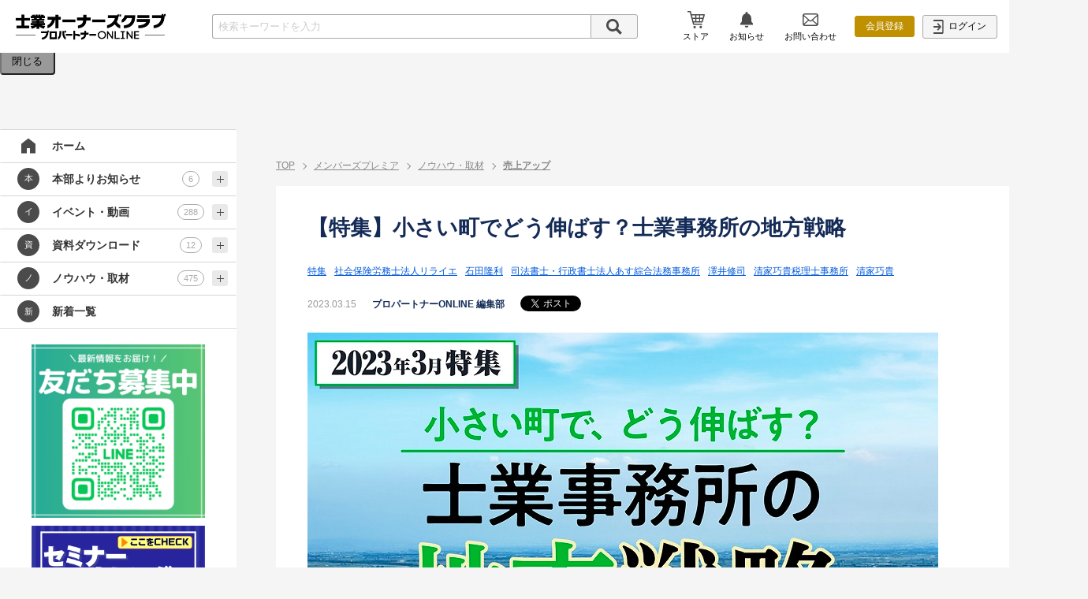

--- FILE ---
content_type: text/html; charset=UTF-8
request_url: https://znews-online.com/accs/user/movie/watch.php?c=MzYw&v=4125&mk=2
body_size: 118681
content:
<html lang="ja">
    <head>
        <meta charset="UTF-8" />
              
        <title>【特集】小さい町でどう伸ばす？士業事務所の地方戦略</title>
        <meta name="description" content="人口が少なく商圏が小さい地方で、士業事務所が成長していくためにはどのような戦略が有効なのでしょうか？今回の特集では、兵庫県朝来市、埼玉県秩父市、大分県佐伯市で活躍する若手士業3名が集結！座談会で、地方ならではのメリット・デメリット、地域で突き抜けるための戦略のほか、経験者や有資格者が採用できないなかでの組織づくりの苦労なども本音で語り合います。&amp;nbsp;座談会：地方で伸びる士業事務所のつくりかた2023〜前編〜士業事務所はもちろん、中小企業を取り巻く環境が激変している昨今。特に、地方は都市部よりも労働人口の減少、高齢化・過疎化が進んでいる現状があります。そんななかで地方にある士業事務所が伸びていくためには、どんな取り組みが必要なのでしょうか？兵庫県朝来市、埼玉県秩父市、大分県佐伯市で活躍する若手士業3名が、これからの&amp;ldquo;地方戦略&amp;rdquo;を語り合います。記事を読む&amp;nbsp;座談会：地方で伸びる士業事務所のつくりかた2023〜後編〜地方にある士業事務所が伸びていくためには、どんな戦略が重要なのでしょうか？兵庫県朝来市、埼玉県秩父市、大分県佐伯市で活躍する若手士業3名が、士業事務所の&amp;ldquo;地方戦略&amp;rdquo;を語り合う座談会。後編は、営業戦略のほか、地方ならではのメリット・デメリットなどについて話します。記事を読む&amp;nbsp;">
        <meta name="keywords" content="特集,社会保険労務士法人リライエ,石田隆利,司法書士・行政書士法人あす綜合法務事務所,澤井修司,清家巧貴税理士事務所,清家巧貴">
        <meta property="og:title" content="【特集】小さい町でどう伸ばす？士業事務所の地方戦略" />
        <meta property="og:type" content="article" />
        <meta property="og:description" content="人口が少なく商圏が小さい地方で、士業事務所が成長していくためにはどのような戦略が有効なのでしょうか？今回の特集では、兵庫県朝来市、埼玉県秩父市、大分県佐伯市で活躍する若手士業3名が集結！座談会で、地方ならではのメリット・デメリット、地域で突き抜けるための戦略のほか、経験者や有資格者が採用できないなかでの組織づくりの苦労なども本音で語り合います。&amp;nbsp;座談会：地方で伸びる士業事務所のつくりかた2023〜前編〜士業事務所はもちろん、中小企業を取り巻く環境が激変している昨今。特に、地方は都市部よりも労働人口の減少、高齢化・過疎化が進んでいる現状があります。そんななかで地方にある士業事務所が伸びていくためには、どんな取り組みが必要なのでしょうか？兵庫県朝来市、埼玉県秩父市、大分県佐伯市で活躍する若手士業3名が、これからの&amp;ldquo;地方戦略&amp;rdquo;を語り合います。記事を読む&amp;nbsp;座談会：地方で伸びる士業事務所のつくりかた2023〜後編〜地方にある士業事務所が伸びていくためには、どんな戦略が重要なのでしょうか？兵庫県朝来市、埼玉県秩父市、大分県佐伯市で活躍する若手士業3名が、士業事務所の&amp;ldquo;地方戦略&amp;rdquo;を語り合う座談会。後編は、営業戦略のほか、地方ならではのメリット・デメリットなどについて話します。記事を読む&amp;nbsp;" />
        <meta property="og:url" content="https://znews-online.com/accs/user/movie/watch.php?c=MzYw&v=4125&mk=2" />
        <meta property="og:image" content="https://d1ekkmgtajtxvf.cloudfront.net/image/aHR0cDovL2QxaXE3MTB0c3pkNWczLmNsb3VkZnJvbnQubmV0L2h0dHAvYW55ZmlsZXMvMTA5Mi0xLTU5NzQtMTY3ODY3MDA2OC5qcGc=/393x/1092-1-5974-1678670068.jpg" />
        <meta property="og:site_name" content="【士業オーナーズクラブ | プロパートナー ONLINE】" />
        <meta property="og:locale" content="ja_JP" />
        <meta name="twitter:site" value="【士業オーナーズクラブ | プロパートナー ONLINE】"/>
        <meta name="twitter:title" value="【特集】小さい町でどう伸ばす？士業事務所の地方戦略"/>
        <meta name="twitter:image" value="https://d1ekkmgtajtxvf.cloudfront.net/image/aHR0cDovL2QxaXE3MTB0c3pkNWczLmNsb3VkZnJvbnQubmV0L2h0dHAvYW55ZmlsZXMvMTA5Mi0xLTU5NzQtMTY3ODY3MDA2OC5qcGc=/393x/1092-1-5974-1678670068.jpg"/>
        <meta name="twitter:description" value="人口が少なく商圏が小さい地方で、士業事務所が成長していくためにはどのような戦略が有効なのでしょうか？今回の特集では、兵庫県朝来市、埼玉県秩父市、大分県佐伯市で活躍する若手士業3名が集結！座談会で、地方ならではのメリット・デメリット、地域で突き抜けるための戦略のほか、経験者や有資格者が採用できないなかでの組織づくりの苦労なども本音で語り合います。&amp;nbsp;座談会：地方で伸びる士業事務所のつくりかた2023〜前編〜士業事務所はもちろん、中小企業を取り巻く環境が激変している昨今。特に、地方は都市部よりも労働人口の減少、高齢化・過疎化が進んでいる現状があります。そんななかで地方にある士業事務所が伸びていくためには、どんな取り組みが必要なのでしょうか？兵庫県朝来市、埼玉県秩父市、大分県佐伯市で活躍する若手士業3名が、これからの&amp;ldquo;地方戦略&amp;rdquo;を語り合います。記事を読む&amp;nbsp;座談会：地方で伸びる士業事務所のつくりかた2023〜後編〜地方にある士業事務所が伸びていくためには、どんな戦略が重要なのでしょうか？兵庫県朝来市、埼玉県秩父市、大分県佐伯市で活躍する若手士業3名が、士業事務所の&amp;ldquo;地方戦略&amp;rdquo;を語り合う座談会。後編は、営業戦略のほか、地方ならではのメリット・デメリットなどについて話します。記事を読む&amp;nbsp;"/>
        <meta name="twitter:url" value="https://znews-online.com/accs/user/movie/watch.php?c=MzYw&v=4125&mk=2"/>
        <meta name="twitter:lang" value="ja"/>
                        <!-- canonicalタグ -->
        <link rel="canonical" href="https://znews-online.com/accs/user/movie/watch.php?c=MzYw&v=4125&mk=2">

        <meta http-equiv="X-UA-Compatible" content="IE=edge">
<meta http-equiv="Pragma" content="no-cache">
<meta http-equiv="Cache-Control" content="no-store">
<meta http-equiv="Cache-Control" content="no-cache">
<meta http-equiv="Expires" content="-1">
<meta name="viewport" content="width=device-width, initial-scale=1">
<meta name="format-detection" content="telephone=no">
<meta name="application-name" content="士業オーナーズクラブが運営するWebサイト『プロパートナーONLINE』">
<meta name="google-site-verification" content="N4X3ki1RQS1OejaUo4SDkie-4QAnh_PjoK0YxBzfTnM">
<link rel="shortcut icon" href="/accs/favicon.ico" type="image/vnd.microsoft.icon">
<link rel="apple-touch-icon-precomposed" href="/accs/touch-icon.png">
<link rel="apple-touch-icon" sizes="192x192" href="/accs/touch-icon.png">
<link rel="icon" sizes="192x192" href="/accs/touch-icon.png">

<!-- <script type="text/javascript" src="/accs/templete/default/js_new/jquery.js?202408011542"></script> -->
<script type="text/javascript" src="/accs/common/js/jquery.js?202408011542"></script>
<script type="text/javascript" src="/accs/common/js/jquery-ui.js?202408011542"></script>
<link rel="stylesheet" href="/accs/common/js/jquery-ui.css?202408011542" type="text/css" media="all" />
<script type="text/javascript" src="/accs/value_checker/value_checker.js?202408011542"></script>


<script type="text/javascript" src="/accs/common/js/anchor-link.js?202408011542"></script>
<link rel="stylesheet" href="/accs/common/js/remodal/remodal.css?202408011542" type="text/css" media="all" />
<link rel="stylesheet" href="/accs/common/js/remodal/remodal-default-theme.css?202408011542" type="text/css" media="all" />
<script type="text/javascript" src="/accs/common/js/remodal/remodal.min.js?202408011542"></script>
<script type="text/javascript" src="/accs/common/js/modalDialog.js?202408011542"></script>
<link rel="stylesheet" href="/accs/common/js/modalDialog.css?202408011542" type="text/css" media="all">
<link rel="stylesheet" href="/accs/common/js/modalDialog_sp.css?202408011542" type="text/css" media="screen and (max-width: 1023px)" >
<script type="text/javascript" src="/accs/common/js/ISCommon.js?202408011542"></script>
<script type="text/javascript" src="/accs/common/js/label.js?202408011542"></script>
<script type="text/javascript" src="/accs/templete/default/js/BannerLogTrn.js?202408011542"></script>



<script type="text/javascript" src="/accs/templete/default/js_new/ellipsis.js?202408011542"></script>

<link rel="stylesheet" href="/accs/templete/default/css_new/common.css?202408011542" type="text/css" media="all">
<link rel="stylesheet" href="/accs/templete/default/css_new/layout.css?202408011542" type="text/css" media="all">
<link rel="stylesheet" href="/accs/templete/default/css_new/form.css?202408011542" type="text/css" media="all">
<link rel="stylesheet" href="/accs/templete/default/css_new/object.css?202408011542" type="text/css" media="all">
<link rel="stylesheet" href="/accs/templete/default/css_new/margin.css?202408011542" type="text/css" media="all">
<link rel="stylesheet" href="/accs/templete/makeCss/siteMst/siteMstIcon_new.css?202408011542" type="text/css" media="all">
<link rel="stylesheet" href="/accs/templete/default/css_new/print.css?202408011542" type="text/css" media="print">

<link rel="stylesheet" href="/accs/templete/default/css_new/common_sp.css?202408011542" type="text/css" media="screen and (max-width: 1023px)" >
<link rel="stylesheet" href="/accs/templete/default/css_new/layout_sp.css?202408011542" type="text/css" media="screen and (max-width: 1023px)" >
<link rel="stylesheet" href="/accs/templete/default/css_new/form_sp.css?202408011542" type="text/css" media="screen and (max-width: 1023px)" >
<link rel="stylesheet" href="/accs/templete/default/css_new/object_sp.css?202408011542" type="text/css" media="screen and (max-width: 1023px)" >

<script type="text/javascript">
	// Check for the various File API support.
	if (window.File && window.FileReader && window.FileList && window.Blob) {
		// Great success! All the File APIs are supported.
	} else {
		location.href = "/accs/common/errPage.php?fa=true"
	}
</script>        <link rel="stylesheet" href="css/watch_new.css?20230614" type="text/css" media="all">
        <link rel="stylesheet" href="css/watch_sp.css?20230614" type="text/css" media="screen and (max-width: 1023px)">
        <script type="text/javascript" src="/accs/common/js/moviePassword.js20230614"></script>
        <script type="text/javascript" src="/accs/common/js/jqdialog.min.js20230614"></script>
        <script type="text/javascript" src="/accs/templete/default/js_new/slick/slick.min.js?20230614"></script>
        <link rel="stylesheet" href="/accs/templete/default/js_new/slick/slick.css?20230614" type="text/css" media="all">
        <link rel="stylesheet" href="/accs/templete/default/js_new/slick/slick-theme.css?20230614" type="text/css" media="all">
        <link rel="stylesheet" href="/accs/templete/default/css_new/slick.css?20230614" type="text/css" media="all">
        <link rel="stylesheet" href="/accs/templete/default/css_new/slick_sp.css?20230614" type="text/css" media="screen and (max-width: 1023px)">
        <script type="text/javascript" src="./js/watch.js?20230614"></script>
        <script>
            $(function () {
                //Slickスライダー作成
                makeSlick();

                $('.articleContent > a').on('click', function () {
                    localStorage.setItem($(this).attr('href'), 1);
                    $(this).css({
                        'color': '#91bfff',
                        'background-color': '#e6f0ff'
                    });
                });

                $('.articleContent > a').each(function () {
                    if (localStorage.getItem($(this).attr('href')) == 1) {
                        $(this).css({
                            'color': '#91bfff',
                            'background-color': '#e6f0ff'
                        });
                    }
                });


                    var objPlayInfoController = getPlayInfoController("5022", "0", "0", "", "2",
                            "", "", "", "",
                            "0", "", "1", "60", "false", "");
                    objPlayInfoController.setLoginPageUrl('/accs/user/account/login/login.php?c=MzYw');
                            objPlayInfoController.setPaymentPageUrl('/accs/user/account/paymentedit/payment.php?c=MzYw&strAction=memberTypeEntry');
                        objPlayInfoController.start();
                    Namespace.playInfo.Mediator.obj = objPlayInfoController;
    
                // お気に入り
                var objFavoriteController = getFavoriteController("5022");
                objFavoriteController.checkRegist();
                // レビュー
                var objReviewController = getReviewController("5022", "3");
                objReviewController.get($('input[name="pagerReviewNumber"]:hidden').val());

                $(".note").find("a").attr("target", "_blank");

                // オープンクローズ
                $('.openClose').click(function () {
                    $('span.text', this).toggle();
                    $('span.icon', this).toggleClass('rotate');
                    $(this).prev().animate({height: 'toggle', opacity: "toggle"}, 'nomal');
                    return false;
                });

                //ユーザーレビューを投稿するボタン押下
                $('#toggleInputArea').click(function () {
                    $('#toggleInputArea-target').slideToggle();
                });
                $('#reviewPoint li').click(function () {
                    $('#reviewPoint li a').removeClass('pointOn');
                    var point = $(this).find('a').attr('title');
                    for (var i = 0; i < point; i++) {
                        $('#reviewPoint li').eq(i).find('a').addClass('pointOn');
                    }
                });


                // 続きを読むボタンクリックハンドラ
                $('div#btn_readMore').on('click', function (e) {
					let strMsg = "<div class='msg_readMore'>会員登録後、コンテンツをご利用いただけます</div>";
                    ModalDialog.readMore('', strMsg, function (blnResult) {
                        if (blnResult) {
                                location.href = 'https://psoc.accs-c.co.jp/';
                        }
                    },
                            ["center", e.clientY]
                            );
                });

                // 添付ファイル名クリックハンドラ(ファイルダウンロード)
                $('a.file_dl').on('click', function () {
                    var objFileDownload = new fileDownloadController('4125', '', "", "", "", 　'/accs/common/ajax/fileDownloadLogEvent.php', '/accs/common/clsFileDownload.php');
                    var strDlId = $(this).children('span').attr('id').replace('did', '');
                    var strOwnerUserId = $('input#dl_reg_id' + strDlId).val();
                    objFileDownload.writeDownloadLog($(this).attr('id').replace($(this).attr('class'), ''), strDlId, strOwnerUserId, "");
                });

                // READ MOREクリックハンドラ(レビュー)
                $('div#btn_readReviewMore').on('click', function () {
                    var intPageNo = parseInt($('input[name="pagerReviewNumber"]:hidden').val());
                    objReviewController.get(intPageNo);
                });

                //「限定公開されています」を表示
                //記事の中のテーブルタグを<div>で囲む
                $(".articleContent table").each(function () {
                    $(this).wrap("<div class='tableWrapSp'></div>");
                });

            }); // end document ready function

            $(window).on('resize', function () {
                //unslickされたslickのリサイズ対応
                $('.contentRowList').slick('resize');
            });

            //Slickスライダー作成関数
            function makeSlick() {
                $('.contentRowList').slick({
                    slidesToShow: 4,
                    slidesToScroll: 4,
                    responsive: [
                        {
                            breakpoint: 1023,
                            settings: "unslick"
                        }
                    ]
                });
            }

            function setReviewPoint(reviePoint) {
                $('#review_cd').val(reviePoint);
            }

            function moveUrlPage(intCnt) {
                strLinkUrl = $('#link_url' + intCnt).val();
                $("#chapterForm").attr("action", strLinkUrl);
                $("#chapterForm").submit();
            }

        </script>
        	<script type="application/ld+json">
		{
			"@context":"http://schema.org",
			"@type":"Article",
			"mainEntityOfPage": {
				"@type": "WebPage",
				"@id": "https://znews-online.com/accs/user/movie/watch.php?c=MzYw&stid=1&v=4125&mk=2"
			},
			"headline": "【特集】小さい町でどう伸ばす？士業事務所の地方戦略",
			"image": {
				"@type": "ImageObject",
				"url": "https://d1ekkmgtajtxvf.cloudfront.net/image/aHR0cDovL2QxaXE3MTB0c3pkNWczLmNsb3VkZnJvbnQubmV0L2h0dHAvYW55ZmlsZXMvMTA5Mi0xLTU5NzQtMTY3ODY3MDA2OC5qcGc=/393x/1092-1-5974-1678670068.jpg",
				"height": 55,
				"width": 350
			},
			
			"datePublished": "2023-03-17 00:00:00T00:00:00+09:00",
			"dateModified":"2023.03.15T+09:00",
			"author": {
				"@type": "Person",
				"name": "プロパートナーONLINE編集部"
			},
			"publisher": {
				"@type": "Organization",
				"name": "プロパートナーONLINE",
				"logo": {
					"@type": "ImageObject",
					"url": "https://znews-online.com/templete/default/img/logo_20171106.png",
					"width": 350,
					"height": 55
				}
			},
			
			"isAccessibleForFree": "True"
		}
</script>        <!-- User Heat Tag --> 
<script type="text/javascript"> 
(function(add, cla){window['UserHeatTag']=cla;window[cla]=window[cla]||function(){(window[cla].q=window[cla].q||[]).push(arguments)},window[cla].l=1*new Date();var ul=document.createElement('script');var tag = document.getElementsByTagName('script')[0];ul.async=1;ul.src=add;tag.parentNode.insertBefore(ul,tag);})('//uh.nakanohito.jp/uhj2/uh.js', '_uhtracker');_uhtracker({id:'uhjcWV3TwI'}); 
</script> 
<!-- End User Heat Tag -->
                <!-- Google tag (gtag.js) -->
<script async src="https://www.googletagmanager.com/gtag/js?id=G-T6C64ZV1PJ"></script>
<script>
  window.dataLayer = window.dataLayer || [];
  function gtag(){dataLayer.push(arguments);}
  gtag('js', new Date());

  gtag('config', 'G-T6C64ZV1PJ');
</script>    </head>
    <body>
                
        <!--	 ヘッダー -->
        <script>
    $(document).ready(function ( ) {

        // 検索ボタン押下時の処理
        $('#search_btn').on('click', function ( ) {
            if ("" == $.trim($("#search_keyword").val( ))) {
            } else {
                $('[data-remodal-id=search]').remodal( ).close( );
                let connectionSimbole = ("-1" == $('#search_url').val( ).indexOf("?")) ? '?t=' : '&t=';
                location.href = $('#search_url').val( ) + connectionSimbole + encodeURIComponent($('#search_keyword').val( ));
            }
        });

        // キーワードにフォーカスが当たっていてかつエンターが押された場合クリックイベント発生を抑制
        $("#search_keyword").focus(function ( ) {
            $("#search_keyword").keypress(function (e) {
                if (e.which == 13) {
    				$("#search_btn").trigger("click");
                    return false;
                }
            });
        });

        // 会員登録
        $('div.newAccount > button').on('click', function ( ) {
            window.open('https://psoc.accs-c.co.jp/aboutus/#aboutus_members', '_blank');

    });
        // 管理者画面への遷移
        $('div.admin > button').on('click', function ( ) {
            window.location.href = '/accs/admin/menu/Menu.php';
        });

        // ログイン・ログアウトボタンクリック
        $('.login,.logout').on('click', function ( ) {
            if ($(this).hasClass('login')) {
                window.location.href = '/accs/user/account/login/login.php?c=MzYw';
            } else {
                $('<form/>', {action: '/accs/login/login.php?c=MzYw', method: 'post'})
                        .append($('<input/>', {type: 'hidden', name: 'action', value: 'logout'}))
                        .appendTo(document.body)
                        .submit( );
            }
        });
		// ストアアイコンのイベントハンドラ
		$( '#storeButton' ).on( 'click', function() {
			window.open('https://znews-online.com/accs/ppstore/?c=MzYw', '_blank');
		} );

        // お問い合わせアイコンのイベントハンドラ
        $('#contactButton').on('click', function () {
            window.open('https://znews-online.com/accs/user/custompage/custompage.php?c=MzYw&cp=267&cpk=3', '_blank');
        });

        // お知らせアイコンのクリックハンドラ
        $('#infoButton').on('click', function () {
            var windowHeight = window.innerHeight;
            // お知らせ情報とマスクの表示
            $('#infoContainer, #infoArrow').addClass('show');
            $('#mask').css('height', windowHeight).addClass('show');
        });

        // お知らせ内ファイルダウンロードリンククリックハンドラ
        $('a.infoList__download').on('click', function () {
            $('<form/>', {action: 'dspFileDownLoad.php',
                method: 'post'})
                    .append($('<input/>', {type: 'hidden',
                        name: 'file_down_information_id',
                        value: $(this).data('file_down_information_id')}))
                    .appendTo(document.body)
                    .submit()
        });

        // マスク、閉じるアイコンのクリックハンドラ
        $('#mask').on('click', function () {
            $('#infoContainer, #infoArrow').removeClass('show');
            $('#mask').removeClass('show');
        });
    }
    );

    $(window).on('load resize', function () {
        // お知らせ欄の表示位置
        var infoButton = $('#infoButton');
        var infoArrow = $('#infoArrow');
        var infoContainer = $('#infoContainer');
        var infoListContainer = $('#infoListContainer');
        if (window.innerWidth > 1023) {//PCレイアウトの場合
            infoArrow.css({
                top: infoButton.position().top + infoButton.outerHeight() - 7,
                left: infoButton.position().left + infoButton.outerWidth() / 2
            });
            infoContainer.css({
                top: infoButton.position().top + infoButton.outerHeight() - 7 + infoArrow.outerHeight() / 2,
				left: infoButton.position().left + infoButton.outerWidth() / 2 - infoContainer.outerWidth() / 2
            });
            infoListContainer.css({
                maxHeight: window.innerHeight - infoContainer.position().top - 15
            });
        } else {//スマホレイアウトの場合
            infoListContainer.css({
                maxHeight: window.innerHeight - infoListContainer.position().top - 62
            });
        }
    });
</script>
<div id="page-top"></div>
<!--	 固定ヘッダー -->
<header id="fixed-content" class="fixedContent header">
    <div class="header__flexContainer basicWidth">
        <!--	 ハンバーガーボタン -->
        <div class="header__flexItem hamburger">
            <button id="hamburger-button" class="hamburger__button"><span></span></button>
        </div>
        <!--	 ロゴ -->
        <div class="header__flexItem logo">
            <h1>
                <a href="/accs/user/menu/menu.php?c=MzYw&m=0">
                    <img src="/accs/templete/default/img/logo_20230620.png" alt="【プロパートナーONLINE】" class="logo__img">
                </a>
            </h1>
        </div>
        <!--	 検索窓 -->
        <div id="search" class="header__flexItem search">
            <input type="text" name="search_keyword" id="search_keyword" maxlength="100" value="" placeholder="検索キーワードを入力" class="search__text" />
            <input type="hidden" id="search_url" value="/accs/user/movielist/list.php?c=MzYw" />
            <button type="button" name="search_btn" id="search_btn" class="search__button" value="検索" data-remodal-target="search">
                <svg viewBox="0 0 20 20">
                <path d="M14.7,12.208A7.966,7.966,0,1,0,12.207,14.7l5.3,5.3L20,17.508Zm-3.116-.624a5.122,5.122,0,1,1,0-7.244A5.127,5.127,0,0,1,11.584,11.584Z" transform="translate(0 -0.001)"/>
                </svg>
            </button>
        </div>
        <!--	 メニュー -->
        <nav class="header__flexItem menu">
			<div class="menu__item utilityList">
				<div class="store">
					<button class="menu__button" id="storeButton">
						<i>
							<svg viewBox="0 0 50 49.99">
							<path d="M36.36,22.81v6.77h4.45l2-6.77Zm0-10.11v6.59h7.52l1.95-6.59Zm-10.84,0v6.59h7.79V12.7Zm0,10.11v6.77h7.79V22.81ZM12.82,12.7l1.77,6.59h7.29V12.7Zm2.7,10.11,1.82,6.77h4.54V22.81ZM7.84,0a2.05,2.05,0,0,1,2,1.5l2,7.68h36a2.12,2.12,0,0,1,1.66.79,1.93,1.93,0,0,1,.34,1.75L44,31.65a2.08,2.08,0,0,1-2,1.46H18.27l.88,3.34H41.81V40H17.93a2.1,2.1,0,0,1-2-1.52L6.61,3.52H0V0ZM38.33,42.63a3.58,3.58,0,1,1-3.7,3.59A3.65,3.65,0,0,1,38.33,42.63Zm-17.74.2a3.58,3.58,0,1,1,0,7.16,3.58,3.58,0,1,1,0-7.16Z"></path>
							</svg>            
						</i>
						<span class="info__buttonText">ストア</span>
					</button>
				</div>
				<div class="info">
					<button id="infoButton" class="menu__button">
						<i>
							<svg viewBox="0 0 20.085 24">
							<path d="M7.114,21.53,7.1,21.443h5.889l-.014.087a2.972,2.972,0,0,1-5.859,0ZM0,19.793V17.458l.022-.022c.24-.24.485-.444.722-.641,1-.827,1.857-1.541,1.857-4.507V9.935A7.475,7.475,0,0,1,8.394,2.678a1.8,1.8,0,0,1-.2-.827,1.851,1.851,0,0,1,3.7,0,1.8,1.8,0,0,1-.2.827,7.475,7.475,0,0,1,5.794,7.257v2.353c0,2.966.86,3.68,1.857,4.507.237.2.482.4.722.641l.022.022v2.335Z"/>
							</svg>
													</i>
						<span class="info__buttonText">お知らせ</span>
					</button>
				</div>
				<div class="contact">
					<button class="menu__button" id="contactButton">
						<i>
							<svg viewBox="0 0 22 17.268">
							<path d="M21.943,57.52a3.043,3.043,0,0,0-.63-1.334,2.625,2.625,0,0,0-.207-.23,3.045,3.045,0,0,0-2.158-.894H3.052a3.049,3.049,0,0,0-2.157.894,2.681,2.681,0,0,0-.207.23A3.007,3.007,0,0,0,.06,57.52a2.952,2.952,0,0,0-.06.593V69.279A3.034,3.034,0,0,0,.253,70.49a2.991,2.991,0,0,0,.641.945c.068.068.136.131.21.193a3.049,3.049,0,0,0,1.947.7h15.9a3.03,3.03,0,0,0,1.947-.7,2.635,2.635,0,0,0,.21-.19,3.054,3.054,0,0,0,.644-.945v0A3.02,3.02,0,0,0,22,69.279V58.114A3.136,3.136,0,0,0,21.943,57.52ZM2,57.06a1.474,1.474,0,0,1,1.053-.437h15.9a1.466,1.466,0,0,1,1.187.593L11.8,64.478a1.223,1.223,0,0,1-1.607,0L1.868,57.214A1.127,1.127,0,0,1,2,57.06ZM1.561,69.279V58.829l6.03,5.26L1.564,69.344A.446.446,0,0,1,1.561,69.279Zm17.387,1.49H3.052a1.47,1.47,0,0,1-.738-.2l6.358-5.541.594.516a2.642,2.642,0,0,0,3.472,0l.593-.516,6.356,5.541A1.472,1.472,0,0,1,18.948,70.769Zm1.49-1.49a.465.465,0,0,1,0,.065l-6.026-5.251,6.029-5.26Z" transform="translate(0 -55.062)"/>
							</svg>              
						</i>
						<span class="info__buttonText">お問い合わせ</span>
					</button>
				</div>
			</div>
                        				<div class="menu__item newAccount">
                    <button class="menu__button">
                        会員登録
                    </button>
                </div>
                <div class="menu__item login">
                    <button class="menu__button">
                        <svg viewBox="0 0 12.872 18">
                        <path d="M4.68,12.625,5.915,13.9,9.63,9.58a1.037,1.037,0,0,0,0-1.26L5.9,4.1,4.68,5.375,6.93,8H0V9.9H7.07ZM11.16,0H0V1.89H11.16V16.11H0V18H11.16a1.8,1.8,0,0,0,1.71-1.876V1.89A1.872,1.872,0,0,0,11.16,0Z" transform="translate(12.872 18) rotate(180)"/>
                        </svg>
                        ログイン
                    </button>
                </div>
                    </nav>
    </div>
    <div id="infoContainer" class="infoContainer">
        <div class="infoList">
            <div id="infoListContainer" class="infoList__container">

                                    <!-- お知らせがない場合 -->
                    <div class="infoList__none">現在、お知らせはありません。</div>

                                </div>
        </div>
    </div>
    <div id="infoArrow" class="infoArrow"></div>
    <div id="mask" class="mask"></div>
</header>
<!-- 検索窓が未入力だった際に開くダイアログ -->
<div id="remodal" class="remodal" data-remodal-id="search" role="dialog" tabindex="-1">
    <button type="button" data-remodal-action="close" class="remodal-close" aria-label="Close"></button>
    <div>
        <h2 id="modal1Title"></h2>
        <p id="modal1Desc">検索条件を入力してください。</p>
    </div>
    <br>
    <button type="button" data-remodal-action="cancel" class="remodal-cancel">閉じる</button>
</div>        <div id="unfixed-content" class="unfixedContent">
            <div class="sideMainWrap basicWidth">
                <!--	 サイドバー -->
                <script>
    $(document).ready(function ( ) {

        // ホームボタンリンク制御


        //アコーディオンメニュー
        $('.toggleButton').on('click', function (e) {
            e.stopPropagation();
            $(this).parent( ).parent( ).find('.toggleTarget').first( ).slideToggle( );
            $(this).toggleClass('open');
        });
        // チャンネル・カテゴリ（第一・第二）ボタンに検索画面への遷移イベント設定
        $('[data-button_type="search"]').one('click', function ( ) {
            window.location.href = $(this).data('link_url');
        });

        //メニュー表示変更時
        $('#hamburger-button').on('click', function ( ) {
            //スマホレイアウトの場合
            $(this).toggleClass('close');
            $("#sidebar , #search").toggleClass('show');
        });

        // タグボタンクリック時の検索画面への遷移処理
        $("button.tags__item").on('click', function () {
            let connectionSimbole = ("-1" == $('#search_url').val( ).indexOf("?")) ? '?' : '&';
            location.href = $('#search_url').val( ) + connectionSimbole + 'cstag=' + $(this).text();

        });

        // マイメニュー内の各機能ボタン制御
        $('[data-button_type="menu"]').on('click', function ( ) {
            window.location.href = $(this).data('link');
        });
        // マイメニュー内の機能が選択されている場合、アコーディオンをオープン
        if ('') {
            $('[data-button_type="mymenu"]').next().show();
            $('[data-button_type="mymenu"] > i').addClass('open');
        }
    }
    );
</script>
<!--	 サイドバー -->
<div id="sidebar" class="sidebar">
    <div class="sidebar__inner">
        <!--	 ナビゲーション -->
        <nav class="sidebar__item navigation">
            <ul class="navigation__level1">
                <li>
                    <button class="navigation__button home" data-link='/accs/user/menu/menu.php?c=MzYw&m=0' data-button_type='menu'>
                        <div class="navigation__icon">
                            <svg viewBox="0 0 30 30">
                            <path d="M15,5.5l-9,7v12h7.1v-6.4h3.8v6.4H24v-12L15,5.5z"/>
                            </svg>
                        </div>
                        <div class="navigation__text"><div class="ellipsis">ホーム</div></div>
                    </button>
                </li>
            </ul>
                        <ul class="navigation__level1 channel">
                				<li>
					<button class="navigation__button" data-button_type="search" data-link_url="/accs/user/movielist/list.php?c=MzYw&cts[0]=1_1_164_0">
						<div class="navigation__icon">
							<i class="channelIcon">本</i>
						</div>
						<div class="navigation__text"><div class="ellipsis">本部よりお知らせ</div></div>
						<div class="navigation__count">
							<i class="countIcon">6</i>
						</div>
						<i class="toggleButton"></i>
					</button>
					<ul class="navigation__level2 toggleTarget">						<li>
							<button class="navigation__button"  data-button_type="search" data-link_url="/accs/user/movielist/list.php?c=MzYw&cts[0]=1_1_164_644">
								新着ニュース
								<div class="navigation__count">
									<i class="countIcon">1</i>
								</div>
							</button>
                        </li>						<li>
							<button class="navigation__button"  data-button_type="search" data-link_url="/accs/user/movielist/list.php?c=MzYw&cts[0]=1_1_164_645">
								注目記事
								<div class="navigation__count">
									<i class="countIcon">1</i>
								</div>
							</button>
                        </li>						<li>
							<button class="navigation__button"  data-button_type="search" data-link_url="/accs/user/movielist/list.php?c=MzYw&cts[0]=1_1_164_646">
								今後のイベント
								<div class="navigation__count">
									<i class="countIcon">4</i>
								</div>
							</button>
                        </li></ul></li>				<li>
					<button class="navigation__button" data-button_type="search" data-link_url="/accs/user/movielist/list.php?c=MzYw&cts[0]=1_1_165_0">
						<div class="navigation__icon">
							<i class="channelIcon">イ</i>
						</div>
						<div class="navigation__text"><div class="ellipsis">イベント・動画</div></div>
						<div class="navigation__count">
							<i class="countIcon">288</i>
						</div>
						<i class="toggleButton"></i>
					</button>
					<ul class="navigation__level2 toggleTarget">						<li>
							<button class="navigation__button"  data-button_type="search" data-link_url="/accs/user/movielist/list.php?c=MzYw&cts[0]=1_1_165_648">
								WEB勉強会
								<div class="navigation__count">
									<i class="countIcon">84</i>
								</div>
							</button>
                        </li>						<li>
							<button class="navigation__button"  data-button_type="search" data-link_url="/accs/user/movielist/list.php?c=MzYw&cts[0]=1_1_165_649">
								ハイブリッドトーク
								<div class="navigation__count">
									<i class="countIcon">13</i>
								</div>
							</button>
                        </li>						<li>
							<button class="navigation__button"  data-button_type="search" data-link_url="/accs/user/movielist/list.php?c=MzYw&cts[0]=1_1_165_650">
								士業事務所の成功法則
								<div class="navigation__count">
									<i class="countIcon">28</i>
								</div>
							</button>
                        </li>						<li>
							<button class="navigation__button"  data-button_type="search" data-link_url="/accs/user/movielist/list.php?c=MzYw&cts[0]=1_1_165_651">
								その他
								<div class="navigation__count">
									<i class="countIcon">163</i>
								</div>
							</button>
                        </li></ul></li>				<li>
					<button class="navigation__button" data-button_type="search" data-link_url="/accs/user/movielist/list.php?c=MzYw&cts[0]=1_1_166_0">
						<div class="navigation__icon">
							<i class="channelIcon">資</i>
						</div>
						<div class="navigation__text"><div class="ellipsis">資料ダウンロード</div></div>
						<div class="navigation__count">
							<i class="countIcon">12</i>
						</div>
						<i class="toggleButton"></i>
					</button>
					<ul class="navigation__level2 toggleTarget">						<li>
							<button class="navigation__button"  data-button_type="search" data-link_url="/accs/user/movielist/list.php?c=MzYw&cts[0]=1_1_166_652">
								税理士
								<div class="navigation__count">
									<i class="countIcon">9</i>
								</div>
							</button>
                        </li>						<li>
							<button class="navigation__button"  data-button_type="search" data-link_url="/accs/user/movielist/list.php?c=MzYw&cts[0]=1_1_166_653">
								社労士
								<div class="navigation__count">
									<i class="countIcon">5</i>
								</div>
							</button>
                        </li>						<li>
							<button class="navigation__button"  data-button_type="search" data-link_url="/accs/user/movielist/list.php?c=MzYw&cts[0]=1_1_166_654">
								弁護士・司法書士
								<div class="navigation__count">
									<i class="countIcon">2</i>
								</div>
							</button>
                        </li></ul></li>				<li>
					<button class="navigation__button" data-button_type="search" data-link_url="/accs/user/movielist/list.php?c=MzYw&cts[0]=1_1_167_0">
						<div class="navigation__icon">
							<i class="channelIcon">ノ</i>
						</div>
						<div class="navigation__text"><div class="ellipsis">ノウハウ・取材</div></div>
						<div class="navigation__count">
							<i class="countIcon">475</i>
						</div>
						<i class="toggleButton"></i>
					</button>
					<ul class="navigation__level2 toggleTarget">						<li>
							<button class="navigation__button"  data-button_type="search" data-link_url="/accs/user/movielist/list.php?c=MzYw&cts[0]=1_1_167_655">
								売上アップ
								<div class="navigation__count">
									<i class="countIcon">222</i>
								</div>
							</button>
                        </li>						<li>
							<button class="navigation__button"  data-button_type="search" data-link_url="/accs/user/movielist/list.php?c=MzYw&cts[0]=1_1_167_656">
								開業・独立
								<div class="navigation__count">
									<i class="countIcon">28</i>
								</div>
							</button>
                        </li>						<li>
							<button class="navigation__button"  data-button_type="search" data-link_url="/accs/user/movielist/list.php?c=MzYw&cts[0]=1_1_167_657">
								組織作り
								<div class="navigation__count">
									<i class="countIcon">123</i>
								</div>
							</button>
                        </li>						<li>
							<button class="navigation__button"  data-button_type="search" data-link_url="/accs/user/movielist/list.php?c=MzYw&cts[0]=1_1_167_658">
								業務改善・管理
								<div class="navigation__count">
									<i class="countIcon">60</i>
								</div>
							</button>
                        </li>						<li>
							<button class="navigation__button"  data-button_type="search" data-link_url="/accs/user/movielist/list.php?c=MzYw&cts[0]=1_1_167_659">
								AI・DX
								<div class="navigation__count">
									<i class="countIcon">24</i>
								</div>
							</button>
                        </li>						<li>
							<button class="navigation__button"  data-button_type="search" data-link_url="/accs/user/movielist/list.php?c=MzYw&cts[0]=1_1_167_660">
								相続・事業承継
								<div class="navigation__count">
									<i class="countIcon">61</i>
								</div>
							</button>
                        </li>						<li>
							<button class="navigation__button"  data-button_type="search" data-link_url="/accs/user/movielist/list.php?c=MzYw&cts[0]=1_1_167_661">
								M&A
								<div class="navigation__count">
									<i class="countIcon">19</i>
								</div>
							</button>
                        </li>						<li>
							<button class="navigation__button"  data-button_type="search" data-link_url="/accs/user/movielist/list.php?c=MzYw&cts[0]=1_1_167_662">
								不動産
								<div class="navigation__count">
									<i class="countIcon">5</i>
								</div>
							</button>
                        </li>						<li>
							<button class="navigation__button"  data-button_type="search" data-link_url="/accs/user/movielist/list.php?c=MzYw&cts[0]=1_1_167_663">
								TOP500
								<div class="navigation__count">
									<i class="countIcon">38</i>
								</div>
							</button>
                        </li>						<li>
							<button class="navigation__button"  data-button_type="search" data-link_url="/accs/user/movielist/list.php?c=MzYw&cts[0]=1_1_167_664">
								オンライン雑誌
								<div class="navigation__count">
									<i class="countIcon">3</i>
								</div>
							</button>
                        </li></ul></li>            </ul>

            <ul class="navigation__level1">
                <li>
                    <a class="navigation__button" href="/accs/user/movielist/list.php?c=MzYw">
                        <div class="navigation__icon">
                            <i class="channelIcon">新</i>
                        </div>
                        <div class="navigation__text"><div class="ellipsis">新着一覧</div></div>
                    </a>
                </li>
            </ul>
        </nav>

        <!--	 バナー -->
        <div class="sidebar__item banner">
            <ul>
                                                                                                    <li>
                                    <a href="https://page.line.me/406kdhcw?oat_content=url&amp;amp;openQrModal=true" title="" onmousedown="BannerEventClick('/accs', '91', '2', '3383', '', '', '1')" target="_blank">
                                        <img src="https://s3-ap-northeast-1.amazonaws.com/s3-doupa/360/download/563/%E5%8F%8B%E9%81%94%E5%8B%9F%E9%9B%86%E4%B8%AD.jpg?X-Amz-Content-Sha256=UNSIGNED-PAYLOAD&amp;X-Amz-Algorithm=AWS4-HMAC-SHA256&amp;X-Amz-Credential=AKIA5COMV2DX7POWUXU7%2F20260126%2Fap-northeast-1%2Fs3%2Faws4_request&amp;X-Amz-Date=20260126T200803Z&amp;X-Amz-SignedHeaders=host&amp;X-Amz-Expires=300&amp;X-Amz-Signature=fc2a173b348a5c209ae35028db1fe86a3f1dfa2925bbd5c112bca18d1b7a20f7"  alt="固定バナー">
                                    </a>
                                </li>
                                                                                                                                        <li>
                                    <a href="https://znews-online.com/accs/ppstore/?c=MzYw" title="" onmousedown="BannerEventClick('/accs', '86', '2', '8', '', '', '1')" target="_blank">
                                        <img src="https://s3-ap-northeast-1.amazonaws.com/s3-doupa/360/download/520/banner_seminar_20220314.jpg?X-Amz-Content-Sha256=UNSIGNED-PAYLOAD&amp;X-Amz-Algorithm=AWS4-HMAC-SHA256&amp;X-Amz-Credential=AKIA5COMV2DX7POWUXU7%2F20260126%2Fap-northeast-1%2Fs3%2Faws4_request&amp;X-Amz-Date=20260126T200803Z&amp;X-Amz-SignedHeaders=host&amp;X-Amz-Expires=300&amp;X-Amz-Signature=1604c0ff3e4b927bee023635b3571f5a0a0eabf590ae7c9da5ef34a8d523f011"  alt="固定バナー">
                                    </a>
                                </li>
                                                                                                                                        <li>
                                    <a href="https://znews-online.com/accs/user/custompage/custompage.php?c=MzYw&amp;cp=542&amp;cpk=3" title="" onmousedown="BannerEventClick('/accs', '85', '2', '7', '', '', '1')" target="_blank">
                                        <img src="https://s3-ap-northeast-1.amazonaws.com/s3-doupa/360/download/555/matome_thumb.png?X-Amz-Content-Sha256=UNSIGNED-PAYLOAD&amp;X-Amz-Algorithm=AWS4-HMAC-SHA256&amp;X-Amz-Credential=AKIA5COMV2DX7POWUXU7%2F20260126%2Fap-northeast-1%2Fs3%2Faws4_request&amp;X-Amz-Date=20260126T200803Z&amp;X-Amz-SignedHeaders=host&amp;X-Amz-Expires=300&amp;X-Amz-Signature=8f9e773888d4c61df1c932bd351cf410be55806c7f156db825ed7464ddfd5d2a"  alt="固定バナー">
                                    </a>
                                </li>
                                                                                                                                        <li>
                                    <a href="https://accs-c.co.jp/lp/ma_case_study/?from=ppo" title="" onmousedown="BannerEventClick('/accs', '92', '2', '7', '', '', '1')" target="_blank">
                                        <img src="https://s3-ap-northeast-1.amazonaws.com/s3-doupa/360/download/565/ppo_banner.png?X-Amz-Content-Sha256=UNSIGNED-PAYLOAD&amp;X-Amz-Algorithm=AWS4-HMAC-SHA256&amp;X-Amz-Credential=AKIA5COMV2DX7POWUXU7%2F20260126%2Fap-northeast-1%2Fs3%2Faws4_request&amp;X-Amz-Date=20260126T200803Z&amp;X-Amz-SignedHeaders=host&amp;X-Amz-Expires=300&amp;X-Amz-Signature=99c44ad35dab1342ce19e587dfe52289ea0a88ff3fff0386b7e5b6782eaea70c"  alt="固定バナー">
                                    </a>
                                </li>
                                                    
            </ul>
        </div>
        <!-- タグ -->
                <div class="sidebar__item tags">
            <div class="tags__headline">
                <div class="tags__headlineIcon">
                    <svg viewBox="0 0 24 24.001">
                    <g transform="translate(-0.005 24.001) rotate(-90)">
                    <path d="M23.473,12.574,11.487.589,0,0,.584,11.492,13.1,24,24,13.1ZM2.045,10.843,1.574,1.58l9.264.471L21.89,13.1,13.1,21.894Z" transform="translate(0 0)"/>
                    <path d="M92.714,92.709a1.741,1.741,0,1,0,2.462,0A1.741,1.741,0,0,0,92.714,92.709Z" transform="translate(-87.882 -87.872)"/>
                    </g>
                    </svg>
                </div>
                <div class="tags__headlineText">タグ</div>
            </div>
            <div class="tags__container">
                <button class="tags__item ">税理士</button>
                <button class="tags__item ">社会保険労務士</button>
                <button class="tags__item ">相続</button>
                <button class="tags__item ">事業承継</button>
                <button class="tags__item ">DX</button>
                <button class="tags__item ">ブランディング</button>
                <button class="tags__item ">付加価値</button>

                            </div>
        </div>
        		
	
        <!--	 企業情報 -->
        <div class="sidebar__item company">
            <div class="company__logo"><img src="/accs/templete/default/img/logo_20230620.png" alt="プロパートナーONLINEサークル "></div>
            <div class="company__detail">このWeb サイトは、士業業界の発展のため、士業事務所経営に役立つ情報を読む・見る・聴くなどさまざまな形で発信しています。</div>
            <div class="company__definition">
                <dl>
                    <dt>運営団体</dt>
                    <dd>
						<div class="mB5">
							<a href="https://www.accs-c.co.jp/" target="_blank">株式会社アックスコンサルティング</a>
						</div>
						<div>
							〒150-0013<br>
							東京都渋谷区恵比寿1-19-15<br>
							ウノサワ東急ビル3Ｆ
						</div>
					</dd>
                </dl>
            </div>
        </div>
        <!--	 コピーライト -->
        <div class="sidebar__item copyright">
            <span>Copyright &copy; ACCS Consulting Co., Ltd.</span>        </div>
    </div>
</div>                <!--	 メインエリア -->
                <div class="main">
                    <!--	 パンくず -->
                    <div class="main__item">
                        <ul class="topicPath">
                            <li><a href="/accs/user/menu/menu.php?c=MzYw&m=0">TOP</a></li>
                            <li><a href="/accs/user/movielist/list.php?c=MzYw&cts[0]=1_1_0_0">メンバーズプレミア</a></li>
                            <li><a href="/accs/user/movielist/list.php?c=MzYw&cts[0]=1_1_167_0">ノウハウ・取材</a></li>
                            <li class="topicPath__currentPage"><a href="/accs/user/movielist/list.php?c=MzYw&cts[0]=1_1_167_655">売上アップ</a></li>
                        </ul>
                    </div>
                    <!--	 コンテンツ背景を囲む -->
                    <div class="main__background">
                        <!--	 コンテンツタイトル -->
                        <h1 class="main__item pageHeadline">
                            【特集】小さい町でどう伸ばす？士業事務所の地方戦略                        </h1>
                        <!--	 タグリスト -->
                                                    <div class="main__item tagList">
                                <ul>
                                                                            <li><a href="/accs/user/movielist/list.php?c=MzYw&cstag=特集">特集</a></li>
                                                                            <li><a href="/accs/user/movielist/list.php?c=MzYw&cstag=社会保険労務士法人リライエ">社会保険労務士法人リライエ</a></li>
                                                                            <li><a href="/accs/user/movielist/list.php?c=MzYw&cstag=石田隆利">石田隆利</a></li>
                                                                            <li><a href="/accs/user/movielist/list.php?c=MzYw&cstag=司法書士・行政書士法人あす綜合法務事務所">司法書士・行政書士法人あす綜合法務事務所</a></li>
                                                                            <li><a href="/accs/user/movielist/list.php?c=MzYw&cstag=澤井修司">澤井修司</a></li>
                                                                            <li><a href="/accs/user/movielist/list.php?c=MzYw&cstag=清家巧貴税理士事務所">清家巧貴税理士事務所</a></li>
                                                                            <li><a href="/accs/user/movielist/list.php?c=MzYw&cstag=清家巧貴">清家巧貴</a></li>
                                                                    </ul>
                            </div>
                                                <!--	 記事情報 -->
                        <div class="main__item articleInfo">
                            <ul>
                                <li class="articleInfo__date">
                                                                        2023.03.15                                </li>
                                <li class="articleInfo__writer">
                                                                            プロパートナーONLINE 編集部                                                                    </li>
                                <li class="articleInfo__sns">
                                    <ul>
                                        <!-- Facebook共有ボタン -->
                                                                                    <li><div class="fb-share-button" data-href="https://znews-online.com/accs/user/movie/watch.php?c=MzYw&v=4125&mk=2" data-layout="button" data-mobile-iframe="false"><a class="fb-xfbml-parse-ignore" target="_blank" href="https://www.facebook.com/sharer/sharer.php?u=https%3A%2F%2Fznews-online.com%2Faccs%2Fuser%2Fmovie%2Fwatch.php%3Fc%3DMzYw%26v%3D4125%26mk%3D2">Facebook共有</a></div></li>
                                            <li><div class="fb-like" data-href="https://znews-online.com/accs/user/movie/watch.php?c=MzYw&v=4125&mk=2" data-layout="button_count" data-action="like" data-size="small" data-show-faces="true" data-share="false"></div></li>
                                                                                <!-- ツイッターボタン -->
                                                                                    <li class="last"><a class="twitter-share-button" href="https://twitter.com/share" data-dnt="true">ツイート</a></li>
                                                                            </ul>
                                </li>
                            </ul>
                            <!-- お気に入り登録 -->
                                                    </div>

                        <!--	 動画プレイヤー表示。記事はmillviにアップされている画像はコンテンツ詳細画面では表示しない -->
                                                                            <!--	 記事内容 -->
                            <div class="main__item">
                                <div class="articleContent">
                                    <img alt="【特集】小さい町でどう伸ばす？士業事務所の地方戦略" src="https://s3-ap-northeast-1.amazonaws.com/s3-doupa-lp/e7b24b112a44fdd9ee93bdf998c6ca0e/ckfinder/img/admin/PP/230317_inaka_top_thumnail.jpg" style="width: 800px; height: 450px;" /><br />
<br />
<strong>人口が少なく商圏が小さい地方で、士業事務所が成長していくためには<br />
どのような戦略が有効なのでしょうか？<br />
今回の特集では、兵庫県朝来市、埼玉県秩父市、大分県佐伯市で活躍する<br />
若手士業3名が集結！<br />
座談会で、地方ならではのメリット・デメリット、<br />
地域で突き抜けるための戦略のほか、<br />
経験者や有資格者が採用できないなかでの組織づくりの苦労なども<br />
本音で語り合います。</strong><br />
<br />
<br />
&nbsp;
<h2>座談会：地方で伸びる士業事務所のつくりかた2023〜前編〜</h2>
<a href="https://znews-online.com/accs/user/movie/watch.php?c=MzYw&amp;v=4119&amp;mk=2"><img alt="座談会：地方で伸びる士業事務所のつくりかた2023〜前編〜" src="https://s3-ap-northeast-1.amazonaws.com/s3-doupa-lp/e7b24b112a44fdd9ee93bdf998c6ca0e/ckfinder/img/admin/PP/230317_inaka_thumnail.jpg" style="width: 800px; height: 450px;" /></a><br />
<br />
<strong>士業事務所はもちろん、中小企業を取り巻く環境が激変している昨今。<br />
特に、地方は都市部よりも労働人口の減少、<br />
高齢化・過疎化が進んでいる現状があります。<br />
そんななかで地方にある士業事務所が伸びていくためには、<br />
どんな取り組みが必要なのでしょうか？<br />
兵庫県朝来市、埼玉県秩父市、大分県佐伯市で活躍する若手士業3名が、<br />
これからの&ldquo;地方戦略&rdquo;を語り合います。<br />
<br />
<a href="https://znews-online.com/accs/user/movie/watch.php?c=MzYw&amp;v=4119&amp;mk=2">記事を読む</a></strong><br />
<br />
<br />
&nbsp;
<h2>座談会：地方で伸びる士業事務所のつくりかた2023〜後編〜</h2>
<a href="https://znews-online.com/accs/user/movie/watch.php?c=MzYw&amp;v=4120&amp;mk=2"><img alt="座談会：地方で伸びる士業事務所のつくりかた2023〜後編〜" src="https://s3-ap-northeast-1.amazonaws.com/s3-doupa-lp/e7b24b112a44fdd9ee93bdf998c6ca0e/ckfinder/img/admin/PP/230317_inaka2_thumnail.jpg" style="width: 800px; height: 450px;" /></a><br />
<br />
<strong>地方にある士業事務所が伸びていくためには、どんな戦略が重要なのでしょうか？<br />
兵庫県朝来市、埼玉県秩父市、大分県佐伯市で活躍する若手士業3名が、<br />
士業事務所の&ldquo;地方戦略&rdquo;を語り合う座談会。<br />
後編は、営業戦略のほか、地方ならではのメリット・デメリットなどについて話します。<br />
<br />
<a href="https://znews-online.com/accs/user/movie/watch.php?c=MzYw&amp;v=4120&amp;mk=2">記事を読む</a></strong><br />
<br />
&nbsp;                                </div>
                            </div>

                            
                                    <div class="articleContent">
                                                                            </div>

                                    
                                    <!-- ▼ユーザーレビュー -->
                                                                                                                                                                                                                        <!--	 記事情報 -->
                                <!-- ▼執筆者紹介 ここから -->
                                                                <!-- ▲執筆者紹介 ここまで -->

                                <div class="main__item articleInfo">
                                    <ul class="articleInfo__sns">
                                        <!-- Facebook共有ボタン -->
                                                                                    <li><div class="fb-share-button" data-href="https://znews-online.com/accs/user/movie/watch.php?c=MzYw&v=4125&mk=2" data-layout="button" data-mobile-iframe="false"><a class="fb-xfbml-parse-ignore" target="_blank" href="https://www.facebook.com/sharer/sharer.php?u=https%3A%2F%2Fznews-online.com%2Faccs%2Fuser%2Fmovie%2Fwatch.php%3Fc%3DMzYw%26v%3D4125%26mk%3D2">Facebook共有</a></div></li>
                                            <li><div class="fb-like" data-href="https://znews-online.com/accs/user/movie/watch.php?c=MzYw&v=4125&mk=2" data-layout="button_count" data-action="like" data-size="small" data-show-faces="true" data-share="false"></div></li>
                                                                                <!-- ツイッターボタン -->
                                                                                    <li class="last"><a class="twitter-share-button" href="https://twitter.com/share" data-dnt="true">ツイート</a></li>
                                                                            </ul>
                                </div>

                            </div>
                            <!-- ▼関連コンテンツ -->
                                                            <div class="main__item relativeMovie">
                                    <div class="pageHeadline2nd">関連コンテンツ</div>
                                    <div class="contentRowList verticalScrollSP">
                                                                                    <div class="contentRowList__item">
                                                <div class="contentRowList__thumbnail">
                                                    <a href="/accs/user/movie/watch.php?c=MzYw&v=4528&mk=2">
                                                        <div class="thumbnail">
                                                            <div class="thumbnail__container">
                                                                <div class="thumbnail__inner">
                                                                    <img src="https://d1ekkmgtajtxvf.cloudfront.net/image/aHR0cDovL2QxaXE3MTB0c3pkNWczLmNsb3VkZnJvbnQubmV0L2h0dHAvYW55ZmlsZXMvMTA5Mi0xLTY4MDktMTcyNzkxODk4Ny5wbmc=/393x/1092-1-6809-1727918987.png" alt="サムネイル">
                                                                    <div class="iconLeftArea">
                                                                        <i class="siteIcon siteMstID_"></i>
                                                                    </div>

                                                                    <div class="iconRightArea">
                                                                        
                                                                                                                                            </div>
                                                                </div>
                                                            </div>
                                                        </div>
                                                    </a>
                                                </div>
                                                <div class="contentRowList__info">
                                                    <div class="contentRowList__title">
                                                        <a href="/accs/user/movie/watch.php?c=MzYw&v=4528&mk=2">
                                                            <div class="ellipsis">9/17税理士Web勉強会「今会計事務所が顧問先へ提案すべき『企業版ふるさと納税』活用事例大公開」</div>
                                                        </a>
                                                    </div>
                                                    <div class="contentRowList__date">
                                                            
                                                                                                            </div>
                                                </div>
                                            </div>
                                                                                    <div class="contentRowList__item">
                                                <div class="contentRowList__thumbnail">
                                                    <a href="/accs/user/movie/watch.php?c=MzYw&v=4510&mk=2">
                                                        <div class="thumbnail">
                                                            <div class="thumbnail__container">
                                                                <div class="thumbnail__inner">
                                                                    <img src="https://d1ekkmgtajtxvf.cloudfront.net/image/aHR0cDovL2QxaXE3MTB0c3pkNWczLmNsb3VkZnJvbnQubmV0L2h0dHAvYW55ZmlsZXMvMTA5Mi0xLTY3ODItMTcyNjAzMzM2OS5qcGc=/393x/1092-1-6782-1726033369.jpg" alt="サムネイル">
                                                                    <div class="iconLeftArea">
                                                                        <i class="siteIcon siteMstID_"></i>
                                                                    </div>

                                                                    <div class="iconRightArea">
                                                                        
                                                                                                                                            </div>
                                                                </div>
                                                            </div>
                                                        </div>
                                                    </a>
                                                </div>
                                                <div class="contentRowList__info">
                                                    <div class="contentRowList__title">
                                                        <a href="/accs/user/movie/watch.php?c=MzYw&v=4510&mk=2">
                                                            <div class="ellipsis">医療に強い税理士法人所属のコンサルタントによるドクターに選ばれるための「差別化戦略」</div>
                                                        </a>
                                                    </div>
                                                    <div class="contentRowList__date">
                                                            
                                                                                                            </div>
                                                </div>
                                            </div>
                                                                                    <div class="contentRowList__item">
                                                <div class="contentRowList__thumbnail">
                                                    <a href="/accs/user/movie/watch.php?c=MzYw&v=4496&mk=2">
                                                        <div class="thumbnail">
                                                            <div class="thumbnail__container">
                                                                <div class="thumbnail__inner">
                                                                    <img src="https://d1ekkmgtajtxvf.cloudfront.net/image/aHR0cDovL2QxaXE3MTB0c3pkNWczLmNsb3VkZnJvbnQubmV0L2h0dHAvYW55ZmlsZXMvMTA5Mi0xLTY3NTAtMTcyNDk4MDQxNi5wbmc=/393x/1092-1-6750-1724980416.png" alt="サムネイル">
                                                                    <div class="iconLeftArea">
                                                                        <i class="siteIcon siteMstID_"></i>
                                                                    </div>

                                                                    <div class="iconRightArea">
                                                                        
                                                                                                                                            </div>
                                                                </div>
                                                            </div>
                                                        </div>
                                                    </a>
                                                </div>
                                                <div class="contentRowList__info">
                                                    <div class="contentRowList__title">
                                                        <a href="/accs/user/movie/watch.php?c=MzYw&v=4496&mk=2">
                                                            <div class="ellipsis">【相続・事業承継に強い事務所】の真髄に迫る！圧倒的なブランディング手法を大公開</div>
                                                        </a>
                                                    </div>
                                                    <div class="contentRowList__date">
                                                            
                                                                                                            </div>
                                                </div>
                                            </div>
                                                                                    <div class="contentRowList__item">
                                                <div class="contentRowList__thumbnail">
                                                    <a href="/accs/user/movie/watch.php?c=MzYw&v=4462&mk=2">
                                                        <div class="thumbnail">
                                                            <div class="thumbnail__container">
                                                                <div class="thumbnail__inner">
                                                                    <img src="https://d1ekkmgtajtxvf.cloudfront.net/image/aHR0cDovL2QxaXE3MTB0c3pkNWczLmNsb3VkZnJvbnQubmV0L2h0dHAvYW55ZmlsZXMvMTA5Mi0xLTY2NzctMTcxODA3MDk0MC5qcGc=/393x/1092-1-6677-1718070940.jpg" alt="サムネイル">
                                                                    <div class="iconLeftArea">
                                                                        <i class="siteIcon siteMstID_"></i>
                                                                    </div>

                                                                    <div class="iconRightArea">
                                                                        
                                                                                                                                            </div>
                                                                </div>
                                                            </div>
                                                        </div>
                                                    </a>
                                                </div>
                                                <div class="contentRowList__info">
                                                    <div class="contentRowList__title">
                                                        <a href="/accs/user/movie/watch.php?c=MzYw&v=4462&mk=2">
                                                            <div class="ellipsis">開業半年で月売上100万円達成のノウハウを公開 ～ハウスメーカー提携を円滑に進める手法～</div>
                                                        </a>
                                                    </div>
                                                    <div class="contentRowList__date">
                                                            
                                                                                                            </div>
                                                </div>
                                            </div>
                                                                                    <div class="contentRowList__item">
                                                <div class="contentRowList__thumbnail">
                                                    <a href="/accs/user/movie/watch.php?c=MzYw&v=4421&mk=2">
                                                        <div class="thumbnail">
                                                            <div class="thumbnail__container">
                                                                <div class="thumbnail__inner">
                                                                    <img src="https://d1ekkmgtajtxvf.cloudfront.net/image/aHR0cDovL2QxaXE3MTB0c3pkNWczLmNsb3VkZnJvbnQubmV0L2h0dHAvYW55ZmlsZXMvMTA5Mi0xLTY2MjItMTcxNDQ0MTI0NC5wbmc=/393x/1092-1-6622-1714441244.png" alt="サムネイル">
                                                                    <div class="iconLeftArea">
                                                                        <i class="siteIcon siteMstID_"></i>
                                                                    </div>

                                                                    <div class="iconRightArea">
                                                                        
                                                                                                                                            </div>
                                                                </div>
                                                            </div>
                                                        </div>
                                                    </a>
                                                </div>
                                                <div class="contentRowList__info">
                                                    <div class="contentRowList__title">
                                                        <a href="/accs/user/movie/watch.php?c=MzYw&v=4421&mk=2">
                                                            <div class="ellipsis">成功事務所の事例から学ぶ！「紹介営業」を勝ち取るポイント＆業務効率化のコツ</div>
                                                        </a>
                                                    </div>
                                                    <div class="contentRowList__date">
                                                            
                                                                                                            </div>
                                                </div>
                                            </div>
                                                                                    <div class="contentRowList__item">
                                                <div class="contentRowList__thumbnail">
                                                    <a href="/accs/user/movie/watch.php?c=MzYw&v=4436&mk=2">
                                                        <div class="thumbnail">
                                                            <div class="thumbnail__container">
                                                                <div class="thumbnail__inner">
                                                                    <img src="https://d1ekkmgtajtxvf.cloudfront.net/image/aHR0cDovL2QxaXE3MTB0c3pkNWczLmNsb3VkZnJvbnQubmV0L2h0dHAvYW55ZmlsZXMvMTA5Mi0xLTY2NDMtMTcxNTczNzg2Ni5wbmc=/393x/1092-1-6643-1715737866.png" alt="サムネイル">
                                                                    <div class="iconLeftArea">
                                                                        <i class="siteIcon siteMstID_"></i>
                                                                    </div>

                                                                    <div class="iconRightArea">
                                                                        
                                                                                                                                            </div>
                                                                </div>
                                                            </div>
                                                        </div>
                                                    </a>
                                                </div>
                                                <div class="contentRowList__info">
                                                    <div class="contentRowList__title">
                                                        <a href="/accs/user/movie/watch.php?c=MzYw&v=4436&mk=2">
                                                            <div class="ellipsis">【開催報告】春の相続交流フェア2024in大阪 司法書士講演(2024.4.17)</div>
                                                        </a>
                                                    </div>
                                                    <div class="contentRowList__date">
                                                            
                                                                                                            </div>
                                                </div>
                                            </div>
                                                                                    <div class="contentRowList__item">
                                                <div class="contentRowList__thumbnail">
                                                    <a href="/accs/user/movie/watch.php?c=MzYw&v=4408&mk=2">
                                                        <div class="thumbnail">
                                                            <div class="thumbnail__container">
                                                                <div class="thumbnail__inner">
                                                                    <img src="https://d1ekkmgtajtxvf.cloudfront.net/image/aHR0cDovL2QxaXE3MTB0c3pkNWczLmNsb3VkZnJvbnQubmV0L2h0dHAvYW55ZmlsZXMvMTA5Mi0xLTY2MDUtMTcxMzUwMDM4NC5wbmc=/393x/1092-1-6605-1713500384.png" alt="サムネイル">
                                                                    <div class="iconLeftArea">
                                                                        <i class="siteIcon siteMstID_"></i>
                                                                    </div>

                                                                    <div class="iconRightArea">
                                                                        
                                                                                                                                            </div>
                                                                </div>
                                                            </div>
                                                        </div>
                                                    </a>
                                                </div>
                                                <div class="contentRowList__info">
                                                    <div class="contentRowList__title">
                                                        <a href="/accs/user/movie/watch.php?c=MzYw&v=4408&mk=2">
                                                            <div class="ellipsis">税理士提携を始めてわずか1週間で8件の紹介獲得！今日から活用できる5つのヒアリングポイント</div>
                                                        </a>
                                                    </div>
                                                    <div class="contentRowList__date">
                                                            
                                                                                                            </div>
                                                </div>
                                            </div>
                                                                                    <div class="contentRowList__item">
                                                <div class="contentRowList__thumbnail">
                                                    <a href="/accs/user/movie/watch.php?c=MzYw&v=4399&mk=2">
                                                        <div class="thumbnail">
                                                            <div class="thumbnail__container">
                                                                <div class="thumbnail__inner">
                                                                    <img src="https://d1ekkmgtajtxvf.cloudfront.net/image/aHR0cDovL2QxaXE3MTB0c3pkNWczLmNsb3VkZnJvbnQubmV0L2h0dHAvYW55ZmlsZXMvMTA5Mi0xLTY2MTAtMTcxMzkyMzQ1OC5wbmc=/393x/1092-1-6610-1713923458.png" alt="サムネイル">
                                                                    <div class="iconLeftArea">
                                                                        <i class="siteIcon siteMstID_"></i>
                                                                    </div>

                                                                    <div class="iconRightArea">
                                                                        
                                                                                                                                            </div>
                                                                </div>
                                                            </div>
                                                        </div>
                                                    </a>
                                                </div>
                                                <div class="contentRowList__info">
                                                    <div class="contentRowList__title">
                                                        <a href="/accs/user/movie/watch.php?c=MzYw&v=4399&mk=2">
                                                            <div class="ellipsis">【税理士提携】活動開始半年で計11件の案件獲得、240万円の売上達成の事例</div>
                                                        </a>
                                                    </div>
                                                    <div class="contentRowList__date">
                                                            
                                                                                                            </div>
                                                </div>
                                            </div>
                                                                                    <div class="contentRowList__item">
                                                <div class="contentRowList__thumbnail">
                                                    <a href="/accs/user/movie/watch.php?c=MzYw&v=4392&mk=2">
                                                        <div class="thumbnail">
                                                            <div class="thumbnail__container">
                                                                <div class="thumbnail__inner">
                                                                    <img src="https://d1ekkmgtajtxvf.cloudfront.net/image/aHR0cDovL2QxaXE3MTB0c3pkNWczLmNsb3VkZnJvbnQubmV0L2h0dHAvYW55ZmlsZXMvMTA5Mi0xLTY1ODEtMTcxMTQzMzgzMy5wbmc=/393x/1092-1-6581-1711433833.png" alt="サムネイル">
                                                                    <div class="iconLeftArea">
                                                                        <i class="siteIcon siteMstID_"></i>
                                                                    </div>

                                                                    <div class="iconRightArea">
                                                                        
                                                                                                                                            </div>
                                                                </div>
                                                            </div>
                                                        </div>
                                                    </a>
                                                </div>
                                                <div class="contentRowList__info">
                                                    <div class="contentRowList__title">
                                                        <a href="/accs/user/movie/watch.php?c=MzYw&v=4392&mk=2">
                                                            <div class="ellipsis">弁護士事務所成功のための専門性向上の取り組みセミナー</div>
                                                        </a>
                                                    </div>
                                                    <div class="contentRowList__date">
                                                            
                                                                                                            </div>
                                                </div>
                                            </div>
                                                                                    <div class="contentRowList__item">
                                                <div class="contentRowList__thumbnail">
                                                    <a href="/accs/user/movie/watch.php?c=MzYw&v=4385&mk=2">
                                                        <div class="thumbnail">
                                                            <div class="thumbnail__container">
                                                                <div class="thumbnail__inner">
                                                                    <img src="https://d1ekkmgtajtxvf.cloudfront.net/image/aHR0cDovL2QxaXE3MTB0c3pkNWczLmNsb3VkZnJvbnQubmV0L2h0dHAvYW55ZmlsZXMvMTA5Mi0xLTY1NzEtMTcxMDM5NTU0Ni5wbmc=/393x/1092-1-6571-1710395546.png" alt="サムネイル">
                                                                    <div class="iconLeftArea">
                                                                        <i class="siteIcon siteMstID_"></i>
                                                                    </div>

                                                                    <div class="iconRightArea">
                                                                        
                                                                                                                                            </div>
                                                                </div>
                                                            </div>
                                                        </div>
                                                    </a>
                                                </div>
                                                <div class="contentRowList__info">
                                                    <div class="contentRowList__title">
                                                        <a href="/accs/user/movie/watch.php?c=MzYw&v=4385&mk=2">
                                                            <div class="ellipsis">「専門性」と「スタンス」を活かした弁護士がとるべき営業戦略</div>
                                                        </a>
                                                    </div>
                                                    <div class="contentRowList__date">
                                                            
                                                                                                            </div>
                                                </div>
                                            </div>
                                                                                    <div class="contentRowList__item">
                                                <div class="contentRowList__thumbnail">
                                                    <a href="/accs/user/movie/watch.php?c=MzYw&v=4340&mk=2">
                                                        <div class="thumbnail">
                                                            <div class="thumbnail__container">
                                                                <div class="thumbnail__inner">
                                                                    <img src="https://d1ekkmgtajtxvf.cloudfront.net/image/aHR0cDovL2QxaXE3MTB0c3pkNWczLmNsb3VkZnJvbnQubmV0L2h0dHAvYW55ZmlsZXMvMTA5Mi0xLTY1MDgtMTcwNzg4NTE5MC5wbmc=/393x/1092-1-6508-1707885190.png" alt="サムネイル">
                                                                    <div class="iconLeftArea">
                                                                        <i class="siteIcon siteMstID_"></i>
                                                                    </div>

                                                                    <div class="iconRightArea">
                                                                        
                                                                                                                                            </div>
                                                                </div>
                                                            </div>
                                                        </div>
                                                    </a>
                                                </div>
                                                <div class="contentRowList__info">
                                                    <div class="contentRowList__title">
                                                        <a href="/accs/user/movie/watch.php?c=MzYw&v=4340&mk=2">
                                                            <div class="ellipsis">相続業務の川上に立つ！司法書士事務所の任意後見実践事例公開セミナー</div>
                                                        </a>
                                                    </div>
                                                    <div class="contentRowList__date">
                                                            
                                                                                                            </div>
                                                </div>
                                            </div>
                                                                                    <div class="contentRowList__item">
                                                <div class="contentRowList__thumbnail">
                                                    <a href="/accs/user/movie/watch.php?c=MzYw&v=4329&mk=2">
                                                        <div class="thumbnail">
                                                            <div class="thumbnail__container">
                                                                <div class="thumbnail__inner">
                                                                    <img src="https://d1ekkmgtajtxvf.cloudfront.net/image/aHR0cDovL2QxaXE3MTB0c3pkNWczLmNsb3VkZnJvbnQubmV0L2h0dHAvYW55ZmlsZXMvMTA5Mi0xLTY0OTUtMTcwNjIzNDUyOC5wbmc=/393x/1092-1-6495-1706234528.png" alt="サムネイル">
                                                                    <div class="iconLeftArea">
                                                                        <i class="siteIcon siteMstID_"></i>
                                                                    </div>

                                                                    <div class="iconRightArea">
                                                                        
                                                                                                                                            </div>
                                                                </div>
                                                            </div>
                                                        </div>
                                                    </a>
                                                </div>
                                                <div class="contentRowList__info">
                                                    <div class="contentRowList__title">
                                                        <a href="/accs/user/movie/watch.php?c=MzYw&v=4329&mk=2">
                                                            <div class="ellipsis">労務監査はビジネスチャンス！？クライアントの人事労務課題を解決して高収益化を実現するビジネスモデル大公開！（社労士WEB勉強会）</div>
                                                        </a>
                                                    </div>
                                                    <div class="contentRowList__date">
                                                            
                                                                                                            </div>
                                                </div>
                                            </div>
                                                                                    <div class="contentRowList__item">
                                                <div class="contentRowList__thumbnail">
                                                    <a href="/accs/user/movie/watch.php?c=MzYw&v=4332&mk=2">
                                                        <div class="thumbnail">
                                                            <div class="thumbnail__container">
                                                                <div class="thumbnail__inner">
                                                                    <img src="https://d1ekkmgtajtxvf.cloudfront.net/image/aHR0cDovL2QxaXE3MTB0c3pkNWczLmNsb3VkZnJvbnQubmV0L2h0dHAvYW55ZmlsZXMvMTA5Mi0xLTY0OTItMTcwNjIzNDQ3NC5wbmc=/393x/1092-1-6492-1706234474.png" alt="サムネイル">
                                                                    <div class="iconLeftArea">
                                                                        <i class="siteIcon siteMstID_"></i>
                                                                    </div>

                                                                    <div class="iconRightArea">
                                                                        
                                                                                                                                            </div>
                                                                </div>
                                                            </div>
                                                        </div>
                                                    </a>
                                                </div>
                                                <div class="contentRowList__info">
                                                    <div class="contentRowList__title">
                                                        <a href="/accs/user/movie/watch.php?c=MzYw&v=4332&mk=2">
                                                            <div class="ellipsis">高単価で「研修顧問」を獲得！「ルールブック」で付加価値業務を獲得した手法公開セミナー</div>
                                                        </a>
                                                    </div>
                                                    <div class="contentRowList__date">
                                                            
                                                                                                            </div>
                                                </div>
                                            </div>
                                                                                    <div class="contentRowList__item">
                                                <div class="contentRowList__thumbnail">
                                                    <a href="/accs/user/movie/watch.php?c=MzYw&v=4324&mk=2">
                                                        <div class="thumbnail">
                                                            <div class="thumbnail__container">
                                                                <div class="thumbnail__inner">
                                                                    <img src="https://d1ekkmgtajtxvf.cloudfront.net/image/aHR0cDovL2QxaXE3MTB0c3pkNWczLmNsb3VkZnJvbnQubmV0L2h0dHAvYW55ZmlsZXMvMTA5Mi0xLTY0NzctMTcwNDkzODkyMC5KUEc=/393x/1092-1-6477-1704938920.JPG" alt="サムネイル">
                                                                    <div class="iconLeftArea">
                                                                        <i class="siteIcon siteMstID_"></i>
                                                                    </div>

                                                                    <div class="iconRightArea">
                                                                        
                                                                                                                                            </div>
                                                                </div>
                                                            </div>
                                                        </div>
                                                    </a>
                                                </div>
                                                <div class="contentRowList__info">
                                                    <div class="contentRowList__title">
                                                        <a href="/accs/user/movie/watch.php?c=MzYw&v=4324&mk=2">
                                                            <div class="ellipsis">「最初から総合事務所を経営していくつもりはなかった」～ナイトマーケットに特化した200名規模の巨大税理士法人代表に聞く成功の軌跡～</div>
                                                        </a>
                                                    </div>
                                                    <div class="contentRowList__date">
                                                            
                                                                                                            </div>
                                                </div>
                                            </div>
                                                                                    <div class="contentRowList__item">
                                                <div class="contentRowList__thumbnail">
                                                    <a href="/accs/user/movie/watch.php?c=MzYw&v=4346&mk=2">
                                                        <div class="thumbnail">
                                                            <div class="thumbnail__container">
                                                                <div class="thumbnail__inner">
                                                                    <img src="https://d1ekkmgtajtxvf.cloudfront.net/image/aHR0cDovL2QxaXE3MTB0c3pkNWczLmNsb3VkZnJvbnQubmV0L2h0dHAvYW55ZmlsZXMvMTA5Mi0xLTY1MTQtMTcwNzk3OTU2MS5QTkc=/393x/1092-1-6514-1707979561.PNG" alt="サムネイル">
                                                                    <div class="iconLeftArea">
                                                                        <i class="siteIcon siteMstID_"></i>
                                                                    </div>

                                                                    <div class="iconRightArea">
                                                                        
                                                                                                                                            </div>
                                                                </div>
                                                            </div>
                                                        </div>
                                                    </a>
                                                </div>
                                                <div class="contentRowList__info">
                                                    <div class="contentRowList__title">
                                                        <a href="/accs/user/movie/watch.php?c=MzYw&v=4346&mk=2">
                                                            <div class="ellipsis">セールス（営業）について理解する</div>
                                                        </a>
                                                    </div>
                                                    <div class="contentRowList__date">
                                                            
                                                                                                            </div>
                                                </div>
                                            </div>
                                                                                    <div class="contentRowList__item">
                                                <div class="contentRowList__thumbnail">
                                                    <a href="/accs/user/movie/watch.php?c=MzYw&v=4349&mk=2">
                                                        <div class="thumbnail">
                                                            <div class="thumbnail__container">
                                                                <div class="thumbnail__inner">
                                                                    <img src="https://d1ekkmgtajtxvf.cloudfront.net/image/aHR0cDovL2QxaXE3MTB0c3pkNWczLmNsb3VkZnJvbnQubmV0L2h0dHAvYW55ZmlsZXMvMTA5Mi0xLTY1MTctMTcwNzk3OTkyMy5QTkc=/393x/1092-1-6517-1707979923.PNG" alt="サムネイル">
                                                                    <div class="iconLeftArea">
                                                                        <i class="siteIcon siteMstID_"></i>
                                                                    </div>

                                                                    <div class="iconRightArea">
                                                                        
                                                                                                                                            </div>
                                                                </div>
                                                            </div>
                                                        </div>
                                                    </a>
                                                </div>
                                                <div class="contentRowList__info">
                                                    <div class="contentRowList__title">
                                                        <a href="/accs/user/movie/watch.php?c=MzYw&v=4349&mk=2">
                                                            <div class="ellipsis">フロントエンド商品→ミドルエンド商品→バックエンド商品を理解する</div>
                                                        </a>
                                                    </div>
                                                    <div class="contentRowList__date">
                                                            
                                                                                                            </div>
                                                </div>
                                            </div>
                                                                                    <div class="contentRowList__item">
                                                <div class="contentRowList__thumbnail">
                                                    <a href="/accs/user/movie/watch.php?c=MzYw&v=4348&mk=2">
                                                        <div class="thumbnail">
                                                            <div class="thumbnail__container">
                                                                <div class="thumbnail__inner">
                                                                    <img src="https://d1ekkmgtajtxvf.cloudfront.net/image/aHR0cDovL2QxaXE3MTB0c3pkNWczLmNsb3VkZnJvbnQubmV0L2h0dHAvYW55ZmlsZXMvMTA5Mi0xLTY1MTYtMTcwNzk3OTc0My5QTkc=/393x/1092-1-6516-1707979743.PNG" alt="サムネイル">
                                                                    <div class="iconLeftArea">
                                                                        <i class="siteIcon siteMstID_"></i>
                                                                    </div>

                                                                    <div class="iconRightArea">
                                                                        
                                                                                                                                            </div>
                                                                </div>
                                                            </div>
                                                        </div>
                                                    </a>
                                                </div>
                                                <div class="contentRowList__info">
                                                    <div class="contentRowList__title">
                                                        <a href="/accs/user/movie/watch.php?c=MzYw&v=4348&mk=2">
                                                            <div class="ellipsis">意思決定後に行う２つのこと</div>
                                                        </a>
                                                    </div>
                                                    <div class="contentRowList__date">
                                                            
                                                                                                            </div>
                                                </div>
                                            </div>
                                                                                    <div class="contentRowList__item">
                                                <div class="contentRowList__thumbnail">
                                                    <a href="/accs/user/movie/watch.php?c=MzYw&v=4347&mk=2">
                                                        <div class="thumbnail">
                                                            <div class="thumbnail__container">
                                                                <div class="thumbnail__inner">
                                                                    <img src="https://d1ekkmgtajtxvf.cloudfront.net/image/aHR0cDovL2QxaXE3MTB0c3pkNWczLmNsb3VkZnJvbnQubmV0L2h0dHAvYW55ZmlsZXMvMTA5Mi0xLTY1MTUtMTcwNzk3OTY0NC5QTkc=/393x/1092-1-6515-1707979644.PNG" alt="サムネイル">
                                                                    <div class="iconLeftArea">
                                                                        <i class="siteIcon siteMstID_"></i>
                                                                    </div>

                                                                    <div class="iconRightArea">
                                                                        
                                                                                                                                            </div>
                                                                </div>
                                                            </div>
                                                        </div>
                                                    </a>
                                                </div>
                                                <div class="contentRowList__info">
                                                    <div class="contentRowList__title">
                                                        <a href="/accs/user/movie/watch.php?c=MzYw&v=4347&mk=2">
                                                            <div class="ellipsis">クロージングにおける３つのポイント</div>
                                                        </a>
                                                    </div>
                                                    <div class="contentRowList__date">
                                                            
                                                                                                            </div>
                                                </div>
                                            </div>
                                                                                    <div class="contentRowList__item">
                                                <div class="contentRowList__thumbnail">
                                                    <a href="/accs/user/movie/watch.php?c=MzYw&v=4343&mk=2">
                                                        <div class="thumbnail">
                                                            <div class="thumbnail__container">
                                                                <div class="thumbnail__inner">
                                                                    <img src="https://d1ekkmgtajtxvf.cloudfront.net/image/aHR0cDovL2QxaXE3MTB0c3pkNWczLmNsb3VkZnJvbnQubmV0L2h0dHAvYW55ZmlsZXMvMTA5Mi0xLTY1MTEtMTcwNzk3OTE1Ny5QTkc=/393x/1092-1-6511-1707979157.PNG" alt="サムネイル">
                                                                    <div class="iconLeftArea">
                                                                        <i class="siteIcon siteMstID_"></i>
                                                                    </div>

                                                                    <div class="iconRightArea">
                                                                        
                                                                                                                                            </div>
                                                                </div>
                                                            </div>
                                                        </div>
                                                    </a>
                                                </div>
                                                <div class="contentRowList__info">
                                                    <div class="contentRowList__title">
                                                        <a href="/accs/user/movie/watch.php?c=MzYw&v=4343&mk=2">
                                                            <div class="ellipsis">「誰と」組むかを決める</div>
                                                        </a>
                                                    </div>
                                                    <div class="contentRowList__date">
                                                            
                                                                                                            </div>
                                                </div>
                                            </div>
                                                                                    <div class="contentRowList__item">
                                                <div class="contentRowList__thumbnail">
                                                    <a href="/accs/user/movie/watch.php?c=MzYw&v=4342&mk=2">
                                                        <div class="thumbnail">
                                                            <div class="thumbnail__container">
                                                                <div class="thumbnail__inner">
                                                                    <img src="https://d1ekkmgtajtxvf.cloudfront.net/image/aHR0cDovL2QxaXE3MTB0c3pkNWczLmNsb3VkZnJvbnQubmV0L2h0dHAvYW55ZmlsZXMvMTA5Mi0xLTY1MTAtMTcwNzk3ODA0Ni5QTkc=/393x/1092-1-6510-1707978046.PNG" alt="サムネイル">
                                                                    <div class="iconLeftArea">
                                                                        <i class="siteIcon siteMstID_"></i>
                                                                    </div>

                                                                    <div class="iconRightArea">
                                                                        
                                                                                                                                            </div>
                                                                </div>
                                                            </div>
                                                        </div>
                                                    </a>
                                                </div>
                                                <div class="contentRowList__info">
                                                    <div class="contentRowList__title">
                                                        <a href="/accs/user/movie/watch.php?c=MzYw&v=4342&mk=2">
                                                            <div class="ellipsis">「誰に・何を」売るかを決める</div>
                                                        </a>
                                                    </div>
                                                    <div class="contentRowList__date">
                                                            
                                                                                                            </div>
                                                </div>
                                            </div>
                                                                            </div>
                                </div>
                            
                            <!-- 関連商品 -->
                            
                            
                                                                            
                </div>
            </div>
            <!--	 フッター -->
            <script>
	$( document ).ready( function( ) {
		//ページトップボタン
		var pagetopButton = $( '#pagetop-button' );
		$( window ).scroll( function( ) {
			if ( $( this ).scrollTop( ) > 100 ) {
				pagetopButton.addClass( 'show' );
			} else {
				pagetopButton.removeClass( 'show' );
			}
		} );
		pagetopButton.on( 'click', function( ) {
			$( 'body,html' ).animate( {
				scrollTop: 0
			}, 500 );
			return false;
		} );
	} );
</script>
<footer>
	<!--	 ページトップボタン -->
	<a href="#page-top" id="pagetop-button" class="pagetopButton">↑</a>
</footer>
<!-- 「Marketing Cloud Account Engagement (旧：Pardot)」 -->
<script type='text/javascript'>
piAId = '1105152';
piCId = '';
piHostname = 'biz.znews-online.com';

(function() {
        function async_load(){
                var s = document.createElement('script'); s.type = 'text/javascript';
                s.src = ('https:' == document.location.protocol ? 'https://' : 'http://') + piHostname + '/pd.js';
                var c = document.getElementsByTagName('script')[0]; c.parentNode.insertBefore(s, c);
        }
        if(window.attachEvent) { window.attachEvent('onload', async_load); }
        else { window.addEventListener('load', async_load, false); }
})();
</script>
        </div>
        
        <div id="fb-root"></div>
        <script>(function (d, s, id) {
                var js, fjs = d.getElementsByTagName(s)[0];
                if (d.getElementById(id))
                    return;
                js = d.createElement(s);
                js.id = id;
                js.src = "//connect.facebook.net/ja_JP/sdk.js#xfbml=1&version=v2.10&appId=1456174111321844";
                fjs.parentNode.insertBefore(js, fjs);
            }(document, 'script', 'facebook-jssdk'));</script>
        <!-- [head]内や、[body]の終了直前などに配置 -->
        <script>
            !function (d, s, id) {
                var js, fjs = d.getElementsByTagName(s)[0];
                if (!d.getElementById(id))
                {
                    js = d.createElement(s);
                    js.id = id;
                    js.src = "//platform.twitter.com/widgets.js";
                    fjs.parentNode.insertBefore(js, fjs);
                }
            }(document, "script", "twitter-wjs");
        </script>
        
    </body>
</html>

--- FILE ---
content_type: text/css
request_url: https://znews-online.com/accs/user/movie/css/watch_new.css?20230614
body_size: 3136
content:
@charset "utf-8";
/**
 * watchフォルダ内のCSSを記述
**/
/*-------------------------------------------------
タグリスト
-------------------------------------------------*/
.main__item.tagList{
	margin-bottom: 20px;
	font-size: .77rem;	
}
.tagList ul{
	display: flex;
	flex-wrap: wrap;
}
.tagList li{
	line-height: 1.8;
	margin-right: 10px;
}
/*-------------------------------------------------
記事情報
-------------------------------------------------*/
.articleInfo{
	font-size: .77rem;
	display: flex;
	flex-wrap: wrap;
	justify-content: space-between;
}
.articleInfo ul{
	display: flex;
	flex-wrap: wrap;
}
.articleInfo li{
	line-height: 1.8;
	margin-right: 20px;
}
.articleInfo__date{
	color: #999;
}
.articleInfo__writer{
	color: #132B56;
    font-weight: bold;
}
.articleInfo__sns li{
	margin-right: 0;
}
/*-------------------------------------------------
お気に入り登録
-------------------------------------------------*/
.favoriteButton{
	line-height: 1;
    padding: 5px 15px;
}
/*-------------------------------------------------
動画・画像表示
-------------------------------------------------*/
.mainContent{
	display: flex;
	justify-content: center;
	align-items: center;
    background: #000;
}
.mainContent:before{
    content: "";
    display: block;
    padding-top: 56.25%;
}
/*-------------------------------------------------
記事内容表示エリア
-------------------------------------------------*/
.articleContent{
	font-size: 1rem;
	margin-bottom: 20px;
	overflow: auto;
}
.articleContent:after{
	content: "";
	clear: both;
}
.articleContent img{
	max-width: 100% !important;
	height: auto !important;
}
/* 見出し */
.articleContent h1,
.articleContent h2,
.articleContent h3,
.articleContent h4,
.articleContent h5,
.articleContent h6{
	font-weight: bold;
	clear: both;
}
.articleContent h1{ font-size: 1.6rem; }
.articleContent h2{
	font-size: 1.5rem;
	line-height: 1.4;
	border-bottom: 1px solid #D2D2D2;
	margin-bottom: 1.4em;
	padding: 0 0 0.8em 1em;
	position: relative;
}
.articleContent h2:before{
	content: "";
	display: block;
	background: #005CE2;
	width: 4px;
	height: calc(100% - .8em);
	position: absolute;
	top: 0;
	left: 0;
}
.articleContent h3{
	color: #132B56;
	font-size: 1.25rem;
	line-height: 1.4;
	margin-bottom: 1.4em;
}
/* リンク */
.articleContent a{
	color: #005CE2;
}
/* 段落 */
.articleContent p{
	margin-bottom: 1em;
}
/* リスト */
.articleContent ul,
.articleContent ol{
	clear: both;
	font-size: 0.84rem;
	margin-bottom: 2.6em;
	font-weight: bold;
}
.articleContent ul li,
.articleContent ol li{
	line-height: 1.8;
	border-bottom: 1px solid #E8E8E8;
	padding: 0.85em;
	position: relative;
}
.articleContent ul li{
	padding-left: 1em;
}
.articleContent ul li::before{
	content: '';
	width: 6px;
	height: 6px;
	display: inline-block;
	border-radius: 100%;
	background: #99BEDC;
	position: absolute;
	left: 0;
	top: 1.4em;
}
.articleContent ol{
    counter-reset: li;
    list-style: none;
}
.articleContent ol li{
	padding-left: 2.6em;
}
.articleContent ol li::before{
	display: inline-block;
	position: absolute;
	left: 0;
	top: 0.85em;
    color: #132B56;
    counter-increment: li;
    content: counter(li);
}
.articleContent ol li::after{
    content: "";
	display: inline-block;
	position: absolute;
	left: 1.2em;
	top: 1.45em;
    width: 5px;
    height: 5px;
    border-top: 1px solid #B8BFCC;
    border-right: 1px solid #B8BFCC;
    -webkit-transform: rotate(45deg);
    transform: rotate(45deg);
    vertical-align: middle;
}
/* テーブル */
.articleContent table{
	line-height: 1.4;
	border: 1px solid #D2D2D2;
	width: 100%;
	text-align: center;
	clear: both;
}
.articleContent table thead{
	background: #132B56;
}
.articleContent table th,
.articleContent table td{
	padding: .9em 1em;
}
.articleContent table thead th{
	font-weight: bold;
	vertical-align: middle;
	color: #FFF;
	border: 1px solid #4E6080;
}
.articleContent table tbody th{
	font-weight: bold;
	vertical-align: middle;
	border: 1px solid #DDD;
	background: #F3F4F7;
	color: #132B56;
}
.articleContent table td{
	vertical-align: top;
	border: 1px solid #DDD;
}
.articleContent a{
	position: relative;
}
.articleContent a:link{
	padding: 0 5px;
	border-radius: 3px;
	display: inline-block;
	background-color: #fff;
}
.articleContent a:visited{
	color: #91bfff;
	background-color: #e6f0ff;
}
/*-------------------------------------------------
添付ファイル
-------------------------------------------------*/
.fileUserInfo{
	display: flex;
	flex-wrap: wrap;
}
.fileUserInfo li{
	margin: 0 10px 10px 0;
}
.fileUserInfo li a{
	display: block;
	color: #8A8A8A;
	font-size: .88rem;
	line-height: 1.4;
	padding	: 5px 15px 5px 35px ;
	text-decoration: none;
	border: 1px solid #D2D2D2;
	border-radius: 4px;
	background-color: #FFF;
	background-position: 10px center;
	background-repeat: no-repeat;
}
.fileUserInfo li a:hover{
	background-color: #F1F1F1;
}
.fileUserInfo img{
	vertical-align: middle;
}
.fileUserInfo .txt a{
	background-image:url(../../../templete/default/img/iconTxt.png);
}
.fileUserInfo .pdf a{
	background-image:url(../../../templete/default/img/iconPdf.png);
}
.fileUserInfo .mp3 a{
	background-image:url(../../../templete/default/img/iconMp3.png);
}
.fileUserInfo .doc a,
.fileUserInfo .docx a{
	background-image:url(../../../templete/default/img/iconDoc.png);
}
.fileUserInfo .xls a,
.fileUserInfo .xlsx a{
	background-image:url(../../../templete/default/img/iconXls.png);
}
.fileUserInfo .zip a{
	background-image:url(../../../templete/default/img/iconZip.png);
}
.fileUserInfo .ppt a,
.fileUserInfo .pptx a{
	background-image:url(../../../templete/default/img/iconPpt.png);
}
.fileUserInfo .img a{
	background-image:url(../../../templete/default/img/iconImg.png);
}
/*-------------------------------------------------
ユーザーレビュー
-------------------------------------------------*/
.reviewPostArea{
	margin-bottom: 40px;
}
.reviewPostArea__average{
	display: flex;
	justify-content: space-between;
	font-size: .88rem;
	margin-bottom: 30px;
}
/* 平均点 */
.ratingArea > span{
	display: inline-block;
	height: 15px;
	width: 100px;
	line-height: 15px;
	background-image: url(../img/rating.png);
	background-repeat: no-repeat;
}
.s5{ background-position: 0 0; }
.s4{ background-position: 0 -20px; }
.s3{ background-position: 0 -40px; }
.s2{ background-position: 0 -60px; }
.s1{ background-position: 0 -80px; }
.s0{ background-position: 0 -100px; }
.s4h{ background-position: 0 -120px; }
.s3h{ background-position: 0 -140px; }
.s2h{ background-position: 0 -160px; }
.s1h{ background-position: 0 -180px; }
/* 入力エリア */
.reviewPostArea__input{
	display: none;
	background: #F3F3F3;
	padding: 25px;
	border-top: 1px solid #D2D2D2;
	margin-bottom: 20px;
}
.reviewPostArea__item:not(:last-child){
	margin-bottom: 20px;
}
.reviewPostArea__headline{
	display: flex;
	justify-content: space-between;
	align-items: center;
	font-size: .77rem;
	font-weight: bold;
	background: #DDD;
	padding: 3px 10px;
	margin-bottom: 15px;
}
.reviewPostArea__notes{
	font-size: .66rem;
	color: #666;
	font-weight: normal;
}
/* 採点 */
.reviewPointArea{
	display: flex;
	justify-content: space-between;
	align-items: center;
}
.reviewPoint{
	width: 200px;
}
.reviewPoint li a{
	background-image: url(../img/ratingInput.png);
	background-repeat: no-repeat;
	width: 25px;
	height: 40px;
	float: left;
	text-indent: -99999px;
	margin-right: 15px;
}
.reviewPoint1 a{ background-position: 0 0;}
.reviewPoint2 a{ background-position: -40px 0;}
.reviewPoint3 a{ background-position: -80px 0;}
.reviewPoint4 a{ background-position: -120px 0;}
.reviewPoint5 a{ background-position: -160px 0;}

.reviewPoint1 a:hover{ background-position: 0 -50px;}
.reviewPoint2 a:hover{ background-position: -40px -50px;}
.reviewPoint3 a:hover{ background-position: -80px -50px;}
.reviewPoint4 a:hover{ background-position: -120px -50px;}
.reviewPoint5 a:hover{ background-position: -160px -50px;}

.reviewPoint1 a.pointOn{ background-position: 0 -100px;}
.reviewPoint2 a.pointOn{ background-position: -40px -100px;}
.reviewPoint3 a.pointOn{ background-position: -80px -100px;}
.reviewPoint4 a.pointOn{ background-position: -120px -100px;}
.reviewPoint5 a.pointOn{ background-position: -160px -100px;}
/* レビュータイトル・内容 */
.reviewPostArea input,
.reviewPostArea textarea{
	background: #FFF;
	border: 1px solid #CCC;
	border-radius: 4px;
	width: 100%;
	font-size: .77rem;
	padding: .5em;
}
.reviewPostArea textarea{
	height: 8em;
}
/* 注意事項 */
.reviewPostArea__attention{
	font-size: .66rem;
}
.reviewPostArea__attention ul li::before{
	content: "・";
	position: absolute;
	top:0;
	left:0;
}
.reviewPostArea__attention ul li{
	position: relative;
	padding-left: 15px;
	line-height: 1.6;
	margin-bottom: 8px;
}
/* レビューリスト */
.reviewList{
	font-size: .66em;
}
.reviewList li{
	line-height: 1.4;
	border-top: 1px solid #D2D2D2;
	padding: 1.5em 0;
}
.reviewList .icon{
	position: relative;
	text-align: center;
	margin: 0 5px 0 0;
	overflow: hidden;
	width: 23px;
	height:23px;
	border: 1px solid #E1E1E1;
	background: #F0F0F0;
	display: inline-block;
	vertical-align: middle;
}
.reviewList .icon img{
	max-height:23px;
	max-width: 23px;
}
.reviewList .tit{
	font-size: .77rem;
}
.reviewList .review{
	margin: 5px 0;
	line-height: 1.5;
}
.reviewList .name{
	clear: both;
	color: #999;
	margin:7px 0;
}
.reviewList .date{
	color: #999;
	float: right;
	margin-top: 3px;
}
.reviewList .del{
	display: block;
	text-align: right;
}
.reviewList .del a{
	font-size:10px;
	background:url(../img/iconDel.png) no-repeat center left;
	padding-left:15px;
}
/*-------------------------------------------------
バナーリスト
-------------------------------------------------*/
.articleBanList{
	display: flex;
	flex-wrap: wrap;
	justify-content: center;
}
.articleBanList li{
	border: 1px solid #D4D6D3;
	width: 248px;
	height: 66px;
	overflow: hidden;
    position: relative;
	background: #F6F6F6;
	margin-bottom: 10px;
}
.articleBanList li:not(:nth-child(5n)){
	margin-right: 10px;
}
.articleBanList a{
	display: block;
	width: 100%;
	height: 100%;
}
.articleBanList img{
	width: 100%;
	height: auto;
	position: absolute;
	top: 50%;
	left: 50%;
	transform: translate(-50%, -50%);
}
/*-------------------------------------------------
執筆者紹介
-------------------------------------------------*/
.writerInfo{
	border: 1px solid #ccc;
}
.writerInfo__headline{
	font-size: 1.1rem;
	font-weight: bold;
	background: #142B57;
	color: #FFF;
	padding: .4em 1em;
}
.writerInfo__container{
	display: flex;
	padding: 25px 20px;
}
.writerInfo__column:first-child{
	margin-right: 20px;
}
.writerInfo__img{
	width: 160px;
	height: 160px;
}
.writerInfo__name{
	font-size: 1.1rem;
	font-weight: bold;
	color: #12306F;
	margin-bottom: .5em;
}
.writerInfo__description{
	font-size: .93rem;
}

--- FILE ---
content_type: text/css
request_url: https://znews-online.com/accs/templete/default/css_new/slick.css?20230614
body_size: 687
content:
@charset "utf-8";
/**
 * slick のCSSを記述
**/
/*-------------------------------------------------
共通
-------------------------------------------------*/
.slick-slide{
	height: auto;
}
.slick-prev,
.slick-next{
	width: 50px;
	height: 50px;
	border-radius: 50%;
	background: #FFF;
	box-shadow: 0 2px 10px rgba(0,0,0,.3);
	z-index: 995;
}
.slick-prev:before,
.slick-next:before{
	content: "";
	display: block;
	width: 12px;
	height: 12px;
	position: absolute;
	top:50%;
}
.slick-prev:before{
	left: 50%;
	border-top: 2px solid rgba(0,0,0,.3);
	border-left: 2px solid rgba(0,0,0,.3);
	transform: translate(-30%,-50%) rotate(-45deg);
}
.slick-next:before{
	right: 50%;
	border-bottom: 2px solid rgba(0,0,0,.3);
	border-right: 2px solid rgba(0,0,0,.3);
	transform: translate(30%,-50%) rotate(-45deg);
}
.slick-prev:hover,
.slick-prev:focus,
.slick-next:hover,
.slick-next:focus
{
    background: #FFF;
}
.slick-track{
	margin-left: 0;
	margin-right: 0;
}
.slick-dots{
	bottom: -30px;
}
.slick-dots li{
	margin: 0;
}
.slick-dotted.slick-slider{
	margin-bottom: 40px;
}
/*-------------------------------------------------
コンテンツ一覧
-------------------------------------------------*/
/*トップページ コンテンツ閲覧ページの関連コンテンツツ 共通*/
@media screen and (min-width: 1024px){/* PCレイアウト用 */
	.slick-slide.contentRowList__item,
	.slick-slide.writerList__item{
		margin-right: 20px;
		margin-bottom: 0;
	}
}
.contentRowList .slick-prev,
.contentRowList .slick-next{
	top: 27%;
}


--- FILE ---
content_type: text/css
request_url: https://znews-online.com/accs/templete/default/css_new/layout_sp.css?202408011542
body_size: 1566
content:
@charset "utf-8";
/**
 * layout スマホ用レイアウトに関するCSSを記述
**/
/*-------------------------------------------------
layout
-------------------------------------------------*/
/*-- basicWidth --*/
.basicWidth{
	width: auto;
	margin: 0 15px;
}
/*-- fixedContent --*/
.unfixedContent{
	padding: 78px 0 0 0;
}
/*-------------------------------------------------
header
-------------------------------------------------*/
.header{
	height: 78px;
	padding: 4px;
	border-bottom: 1px solid #DDD;
	background: #FFF;
}
.header__flexContainer{
	background: transparent;
	padding: 0;
	margin: 0;
}
/*-- ロゴ --*/
.logo{
	display: flex;
	align-items: center;
	height: 34px;
	margin-left: 5px;
}
.logo__img{
	max-width: 226px;
}
/*-- ハンバーガーボタン --*/
.hamburger{
	display: block;
	width: 42px;
	height: 42px;
	position: absolute;
	top: 0;
	right: 0;
}
.hamburger__button{
	display: block;
	width: 100%;
	height: 100%;
	background: transparent;
	border: none;
}
.hamburger__button:before,
.hamburger__button:after,
.hamburger__button span{
	content: "";
	display: block;
	width: 20px;
	border-top: 3px solid #4B4B4B;
	position: absolute;
	left: 50%;
	transform: translate(-50%,-50%);
	transition: all .3s ease;
}
.hamburger__button:before{
	top: calc(50% - 7px);
}
.hamburger__button:after{
	top: calc(50% + 7px);
}
.hamburger__button span{
	top: 50%;
}
.hamburger__button.open:before{
	top: 50%;
	transform: translate(-50%,-50%) rotate(45deg);
}
.hamburger__button.open:after{
	top: 50%;
	transform: translate(-50%,-50%) rotate(-45deg);
}
.hamburger__button.open span{
	opacity: 0;
}
.hamburger__button.close span{
	transition: opacity .3s ease, visibility 0s ease .3s;
	opacity: 0;
	visibility: hidden;
}
.hamburger__button.close:before,
.hamburger__button.close:after{
    top: 50%;
	transition: all .3s ease;
}
.hamburger__button.close:before{
	transform: translate(-50%,-50%) rotate(45deg);
}
.hamburger__button.close:after{
	transform: translate(-50%,-50%) rotate(-45deg);
}
/*-- 検索窓 --*/
.search{
	position: absolute;
	top: 42px;
	left: 0;
	width: 100%;
	padding: 10px !important;
	background: #F5F5F5;
	z-index: 999;
	transition: opacity .3s ease, visibility 0s ease .3s;
	opacity: 0;
	visibility: hidden;
}
.search.show{
	transition-delay: 0s;
	opacity: 1;
	visibility: visible;
}
.search__text{
	width: calc(100% - 40px);
	max-width: none;
}
.search__button{
	width: 40px;
}
/*-- メニュー --*/
.menu{
	position: absolute;
	top: 42px;
	width: 100%;
	justify-content: center;
}
.menu__item.admin{
	display: none;
}
.menu__button{
	padding: 2px 13px;
	white-space: nowrap;
}
.logout svg{
	width: 10.01px;
    height: 14px;
}
.login svg{
	width: 10.01px;
    height: 14px;
}
/*-- utilityList --*/
.menu__item.utilityList{
	gap: 4px;
	position: absolute;
	top: -12px;
	right: 40px;
}

/*-- ストア --*/
.store .menu__button{
    padding-top: 0;
}
.store .menu__button svg{
	height: 21px;
}
/*-- お問い合わせ --*/
.contact .menu__button{
    padding-top: 0;
}
.contact .menu__button svg{
	height: 15px;
}
/*-- お知らせ --*/
.info .menu__button{
    padding-top: 0;
}
.info .menu__button svg{
	height: 19px;
}
.info__buttonText{
	display: none;
}
.infoContainer{
	position: fixed;
	top: 42px;
	right: 0;
	bottom: 0;
	left: 0;
	width: auto;
	padding: 15px;
}
.infoArrow{
	position: absolute;
	top: 35px;
	left: auto;
	right: 70px;
}/*-------------------------------------------------
sideMainWrap
-------------------------------------------------*/
.sideMainWrap{
	display: block;
	margin: 0;
}
/*-------------------------------------------------
sidebar
-------------------------------------------------*/
.sidebar{
	position: fixed;
	top: 93px;
	width: 100%;
	height: calc(100% - 93px);
	overflow: auto;
	z-index: 998;
	transition: opacity .3s ease, visibility 0s ease .3s;
	opacity: 0;
	visibility: hidden;
	background: #FFF;
}
.sidebar.show{
	transition-delay: 0s;
	opacity: 1;
	visibility: visible;
}
.sidebar__inner{
	background: transparent;
}
/*-- フェイスブック・twitter --*/
.facebook,
.twitter{
	max-width: 500px;
	margin: 0 auto;
}
/*-------------------------------------------------
main
-------------------------------------------------*/
.main{
	width: auto;
	padding: 20px 0;
	margin: 0 15px;
}
.main__item:not(:last-child){
	margin-bottom: 20px;
}
.topMain__item,
.topMain__item:not(:last-child){
	margin-bottom: 40px;
}
.main__background{
	padding: 20px;
	margin-bottom: 20px;
}
/*-------------------------------------------------
pagetopButton
-------------------------------------------------*/
.pagetopButton{
	width: 40px;
	height: 40px;
	bottom: 20px;
	right: 20px;
}
/*-------------------------------------------------
remodal
-------------------------------------------------*/
.remodal-confirm,
.remodal-cancel{
	font-size: .83rem;
}
#modal1Desc{
	font-size: .83rem;
}

--- FILE ---
content_type: text/css
request_url: https://znews-online.com/accs/templete/default/css_new/form_sp.css?202408011542
body_size: 539
content:
@charset "utf-8";
/**
 * form　フォーム項目のCSSを記述
**/
.form td.c1,
.form td.c2{
	width: auto;
}
.form td.fullWidth,
.form td.c1.fullWidth{
	width: 100%;
}
.message.pT40{
	padding-top:0 !important;
}
.errInfo{
	margin-top: 5px;
}
.form input[type="text"],
.form input[type="password"],
.form input[type="url"],
.form input[type="file"],
.form input[type="email"],
.form select,
.form textarea{
	font-size: .77rem !important;
	box-sizing: border-box;
	padding: 4px 8px;
}
.form select{
	padding: 3px 5px;
	height: auto;
}
.fullWidth select{
	width: 100% !important;
}
.fullWidth input,
.fullWidth textarea,
.fullWidth img{
	width: 100% !important;
}
#UserAccountForm table,
#UserAccountForm tbody,
#UserAccountForm tr,
#UserAccountForm th,
#UserAccountForm td,
#prfImgChangeArea{
	width: 100%;
	display: block;
	float: none;
	clear: both;
}
#jqDialog_box{
	width: 90% !important;
	height: auto !important;
}
.inputCheckBox{
	font-size: .77rem !important;
}
.radioDiv > div{
	font-size: .77rem !important;
}
.radioDiv, .checkBoxDiv{
	padding: 0 10px 1px 10px;
}

--- FILE ---
content_type: text/css
request_url: https://znews-online.com/accs/user/movie/css/watch_sp.css?20230614
body_size: 645
content:
@charset "utf-8";
/**
 * watchフォルダ内のCSSを記述
**/
/*-------------------------------------------------
タグリスト
-------------------------------------------------*/
.tagList li{
	line-height: 1.6;
}
.main__item.tagList{
	margin-bottom: 10px;
}
/*-------------------------------------------------
記事情報
-------------------------------------------------*/
.articleInfo{
	justify-content: flex-start;
}
.articleInfo li{
	margin-bottom: 5px;
	margin-right: 15px;
}
.articleInfo__sns li{
	margin-bottom: 0;
}
/*-------------------------------------------------
お気に入り登録
-------------------------------------------------*/
.favoriteButton{
	width: 100%;
}
/*-------------------------------------------------
動画・画像表示
-------------------------------------------------*/
.mainContent img{
	max-width: 100%;
}
/*-------------------------------------------------
記事内容表示エリア
-------------------------------------------------*/
.articleContent{
	font-size: 0.84rem;
}
.articleContent h1{
	font-size: 1.3rem;
}
.articleContent h2{
	font-size: 1.2rem;
}
.articleContent h3{
	font-size: 1.1rem;
}
.articleContent table{
	width: 765px;
}
.articleContent img{
	width: 100% !important;
	margin: 0 0 1em 0 !important;
}
/* テーブル */
.tableWrapSp{
	overflow-x: auto;
}
/*-------------------------------------------------
執筆者紹介
-------------------------------------------------*/
.writerInfo__headline{
	font-size: .93rem;
}
.writerInfo__column:first-child{
	margin-right: 10px;
}
.writerInfo__name{
	font-size: 1rem;
	margin-bottom: .3em;
}
.writerInfo__img{
	width: 70px;
	height: 70px;
}
.writerInfo__description{
	font-size: .84rem;
}

--- FILE ---
content_type: text/css
request_url: https://znews-online.com/accs/templete/default/css_new/slick_sp.css?20230614
body_size: 133
content:
@charset "utf-8";
/**
 * slick のCSSを記述
**/
/*-------------------------------------------------
共通
-------------------------------------------------*/
.slick-prev{
    left: 0;
}
.slick-next {
    right: 0;
}

--- FILE ---
content_type: application/javascript
request_url: https://znews-online.com/accs/user/movie/js/watch.js?20230614
body_size: 10155
content:
/**
 * 動画時間
 *
 * @type string
 */
var movieTimer;

/**
 * 動画再生情報制御オブジェクト
 *
 * @param {String} _strMovieid Millvi動画ID
 * @param {Integer} _intTotalTime 動画尺
 * @param {Integer} _intStartSecond 再生開始位置
 * @param {String} _strMovieGroupCd 動画グループコード
 * @param {String} _strFileKbn ファイル区分1:動画 2:画像
 * @param {String} _strSiteID
 * @param {String} _strMenuCategoryCD
 * @param {String} _strFCategoryCD
 * @param {String} _strSCategoryCD
 * @param {String} _c 課金フラグ 0：課金なし　1：単体課金　2：グループ課金 3：無料会員
 * @param {String} _o 購入フラグ
 * @param {String} _f お試し再生フラグ
 * @param {String} _p お試し再生時間
 * @param {String} _s グループソートフラグ
 * @param {Boolean} _blnPreviewFlg
 * @returns {getPlayInfoController.objPlayInfo}
 */
var getPlayInfoController = function (_strMovieid, _intTotalTime, _intStartSecond, _strMovieGroupCd, _strFileKbn,
        _strSiteID, _strMenuCategoryCD, _strFCategoryCD, _strSCategoryCD,
        _c, _o, _f, _p, _s, _blnPreviewFlg) {
    var objPlayInfo = function () {
    };

    //初回再生したかの状態フラグ
    var blnFirstPlay = true;
    var strMovieId = _strMovieid;
    var strFileKbn = _strFileKbn;
    var blnPreviewFlg = _blnPreviewFlg;
    var strMovieGroupCd = _strMovieGroupCd;
    var intTotalTime = parseInt(_intTotalTime, 10);
    var intStartSecond = _intStartSecond;
    var fltLastUpdatePosition = null;
    var strSiteID = _strSiteID;
    var strMenuCategoryCD = _strMenuCategoryCD;
    var strFCategoryCD = _strFCategoryCD;
    var strSCategoryCD = _strSCategoryCD;
    var strC = _c;
    var strO = _o;
    var strF = _f;
    var strP = _p;
    var strS = _s;
    var strLgoinPageUrl = '';
    var strPaymentPageUrl = '';

    var objMillviPlayer;

    objPlayInfo.setLoginPageUrl = function (strUrl) {
        strLgoinPageUrl = strUrl;
    };

    objPlayInfo.setPaymentPageUrl = function (strUrl) {
        strPaymentPageUrl = strUrl;
    };

    var redirectLogin = function () {

        $strMsg = "";
        $strMsg = "<b><font size='3'>会員登録後、コンテンツを閲覧できます</font></b><br />（14日間無料トライアルですべて閲覧できます）";

        ModalDialog.confirm('', $strMsg, function (blnResult) {
            if (blnResult) {
                // リダイレクト先を設定してからログイン画面に遷移
                $.ajax({
                    type: 'post',
                    url: './watch.php',
                    data: {
                        'action': 'set_login_redirect_url',
                        'redirect_url': location.href
                    },
                    dataType: 'json'
                }).done(function (response, textStatus, jqXHR) {
                    // 無視
                }).fail(function (jqXHR, textStatus, errorThrown) {
                    // 無視
                }).always(function () {
                    // ログイン画面遷移
                    location.href = strLgoinPageUrl;
                });
            }
        });
    };

    objPlayInfo.redirectLogin = redirectLogin;

    objPlayInfo.start = function () {
        try {
            Eviry.Player.ready(function (millviplayer) {
                if (millviplayer) {
                    function OnRefreshMillviInfo() {
                        // 課金フラグが存在し、尚且つ購入フラグが無い場合
                        if (_c != "0" && _o == "") {
                            if (null == _p || parseInt(_p) <= parseInt(millviplayer.getCurrentPosition())) {
                                clearInterval(movieTimer);
                                millviplayer.pause();
                                millviplayer.setCurrentPosition(0);
                                redirectLogin();
                            }
                        }
                    }

                    objMillviPlayer = millviplayer;
                    movieTimer = setInterval(OnRefreshMillviInfo, 1000);

                } else {
                    alert("ミルビィプレイヤーが見つかりませんでした。");
                }
            });
        } catch (e) {
        }
    };


    var fltPreviousPosition = 0;
    var monitorPlayer = function () {
        var fltCurrentPosition = objMillviPlayer.getCurrentPosition();
        if (blnFirstPlay && fltCurrentPosition > 0) {
            blnFirstPlay = false;
        }

        if (fltCurrentPosition > 0) {
            if (fltLastUpdatePosition !== fltCurrentPosition && fltCurrentPosition === fltPreviousPosition) {
                fltLastUpdatePosition = fltCurrentPosition;
            }
        }
        fltPreviousPosition = fltCurrentPosition;
    };

    // 視聴履歴保存
    objPlayInfo.postPlayInfo = function (intStartSecond) {

        if (_c != '0' && _o == '') {
            return;
        }

        $.ajax({
            type: 'post',
            url: './watch.php',
            data: {
                'action': 'post_play_info',
                'v': strMovieId,
                'first_play': blnFirstPlay,
                'start_second': intStartSecond,
                'vg': strMovieGroupCd,
                'preview': blnPreviewFlg,
                'cf': _c,
                'stid': _strSiteID,
                'm': _strMenuCategoryCD,
                'ct': _strFCategoryCD,
                'sct': _strSCategoryCD
            },
            dataType: 'json'
        }).done(function (response, textStatus, jqXHR) {
            if ('authError' === response.result) {
                // 権限エラー
                objPlayInfo.firstFlg = true;
                objMillviPlayer.pause();
                objMillviPlayer.setCurrentPosition(0);
                if (parseInt(_c) === 1) {
                    PayModalDialog.confirm('', response.msg, function (blnResult) {
                        if (blnResult) {
                            // リダイレクト先を設定してからログイン画面に遷移
                            $.ajax({
                                type: 'post',
                                url: './watch.php',
                                data: {
                                    'action': 'set_login_redirect_url',
                                    'redirect_url': location.href
                                },
                                dataType: 'json'
                            }).done(function (response, textStatus, jqXHR) {
                                // 無視
                            }).fail(function (jqXHR, textStatus, errorThrown) {
                                // 無視
                            }).always(function () {
                                // ログイン画面遷移
                                location.href = strPaymentPageUrl;
                            });
                        }
                    });
                } else {
                    ModalDialog.error('', response.msg);
                }
            } else {
                objPlayInfo.firstFlg = false;
            }
        }).fail(function (jqXHR, textStatus, errorThrown) {
        });
    };

    objPlayInfo.firstFlg = blnFirstPlay;

    return objPlayInfo;
};

/**
 * コメント登録・表示
 *
 * @param {String} _strMovieId 動画ID
 * @param {Integer} _intDialogDispTime 表示時間
 * @param {Integer} _intFileKbn ファイル区分
 * @returns {getCommentController.objComment}
 */
var getCommentController = function (_strMovieId, _intDialogDispTime, _intFileKbn) {
    var objComment = function () {
    };
    objComment.strMovieId = _strMovieId;
    objComment.strFileKbn = _intFileKbn;
    objComment.intCurrentPage = 1;
    objComment.intDialogDispTime = _intDialogDispTime;

    objComment.get = function (intPage) {
        intPage = parseInt(intPage, 10);

        $.post("watch.php",
                {"action": "get_comment", "v": objComment.strMovieId, "page_no": intPage, "mk": _intFileKbn},
                function (strJson) {
                    var objResultComment = {};

                    try {
                        objResultComment = $.parseJSON(strJson);
                        if (objResultComment.result) {

                            objComment.show(objResultComment.data);

                            $("#comment_pager").empty();
                            $pager = $('<div style="position:relative">' + objResultComment.pager + "<div>");

                            $pager.find("li:not(.prev):not(.next)>a").on("click", function () {
                                objComment.get(parseInt($(this).text(), 10));
                                return false;
                            });

                            $pager.find(".next").on("click", function () {
                                objComment.get(objComment.intCurrentPage + 1);
                                return false;
                            });
                            $pager.find(".prev").on("click", function () {
                                objComment.get(objComment.intCurrentPage - 1);
                                return false;
                            });

                            $("#comment_pager").append($pager);


                            objComment.intCurrentPage = intPage;
                            if (intPage >= objResultComment.total_page) {
                                $("#show_comment").hide();
                            } else {
                                $("#show_comment").show();
                            }
                        }
                    } catch (e) {
                        $("#show_comment").hide();
                        objResultComment = {};
                    }
                }
        );
        return false;
    };

    objComment.show = function (objResultComment) {
        $comment_multi = $("#comment_multi");
        if (objResultComment.length > 0) {
            $comment_multi.empty();
            $comment_template = $('<li><span class="icon"></span><div class="info"><span class="del"><a href="#" id="delete_btn">コメントを削除する</a></span><span class="date"></span><span class="name"></span><span class="comment"></span></div></li>');
            $(objResultComment).each(function () {
                $comment = $comment_template.clone();
                $comment.find(".name").text(this.name);
                $comment.find(".comment").html(this.comment);
                $comment.find(".date").text(this.reg_time);
                $comment.find(".icon").html("<img src='" + this.userIcon + "' alt=''>");
                if (this.deletable_flg == 1) {
                    //動的にBINDするためクロージャを利用(使わないとIDが全部末尾の値になります)
                    (function (id) {
                        $comment.find("#delete_btn").on("click", function () {
                            $.post("watch.php",
                                    {"action": "delete_comment", "v": objComment.strMovieId, "multi_comment_id": id, "mk": _intFileKbn},
                                    function (strJson) {
                                        //成功したらコメントを更新
                                        try {
                                            objResult = $.parseJSON(strJson);
                                            if (objResult.result) {
                                                $.jqDialog.notify("コメントを削除しました。", objComment.intDialogDispTime);
                                                window.scrollTo(0, 0);
                                                $("#comment_multi").text("");
                                                objComment.get(1);
                                            }
                                        } catch (e) {
                                        }
                                    }
                            );
                        });
                    })(this.multi_comment_id);
                } else {
                    $comment.find("#delete_btn").remove();
                }
                $comment_multi.append($comment);
            });
        } else {
            $comment_multi.html("<li>現在、コメントはありません。</li>");
        }
    };

    $("#post_comment").on("click", function () {
        $("#post_comment").attr("disabled", true);
        $.post("watch.php",
                {"action": "post_comment", "v": objComment.strMovieId, "comment_text": $("#comment_text").val(), "mk": objComment.strFileKbn},
                function (strJson) {
                    var objAlertError = new AlertError(strJson);
                    if (objAlertError.hasError()) {
                        objAlertError.show();
                    } else {
                        $("#comment_multi").text("");
                        $("#comment_text").val("");
                        $.jqDialog.notify("コメントを送信しました。", objComment.intDialogDispTime);
                        window.scrollTo(0, 0);
                        objComment.get(1);
                    }
                    $("#post_comment").attr("disabled", false);
                }
        );
    });

    return objComment;
};

/**
 * お気に入り制御
 *
 * @param {Integer} _strMovieId 動画ID
 * @returns {objFavorite}
 */
var getFavoriteController = function (_strMovieId) {
    objFavorite = function () {
    };
    objFavorite.strMovieId = _strMovieId;

    $('#favorite_text').hide();

    objFavorite.checkRegist = function () {
        $.post(
                "watch.php",
                {
                    "action": 'check_favorite',
                    "v": objFavorite.strMovieId
                },
                function (strJson) {
                    try {
                        var objResult = $.parseJSON(strJson);
                        objFavorite.intRegistFlg = objResult.result || false;
                        objFavorite.setText();
                    } catch (e) {
                    }
                }
        );
    };

    $("#favorite_text").on("click", function () {
        var strAction = objFavorite.intRegistFlg ? "unregist_favorite" : "regist_favorite";

        $.post("watch.php",
                {"action": strAction, "v": objFavorite.strMovieId},
                function (strJson) {

                    try {
                        var objResult = $.parseJSON(strJson);
                        if (objResult.result) {
                            objFavorite.intRegistFlg = !objFavorite.intRegistFlg;
                            objFavorite.setText();
                        }
                    } catch (e) {
                    }
                }
        );
    });

    //お気に入りボタン
    objFavorite.setText = function () {
        if ($('#favorite_text').is(':hidden')) {
            $('#favorite_text').show();
        }
        if (objFavorite.intRegistFlg) {
            $('#favorite_text').text('お気に入り登録済み').addClass('checked');
        } else {
            $('#favorite_text').text('お気に入りに登録する').removeClass('checked');
        }
    };

    $('#favorite').hover(
            function () {
                if ($('#favorite').hasClass('checked')) {
                    $(this).text('お気に入り登録解除');
                }
            },
            function () {
                if ($('#favorite').hasClass('checked')) {
                    $(this).text('お気に入り登録済み');
                }
            }
    );

    return objFavorite;
};

/**
 * 評価登録・表示
 *
 * @param {Integer} _strMovieId 動画ID
 * @param {String} _strImageUrl 画像URL
 * @param {Integer} _intFileKbn ファイル区分
 * @returns {getJudgeController.objJudge}
 */
var getJudgeController = function (_strMovieId, _strImageUrl, _intFileKbn) {

    var currentJudgeCd = null;
    var strAction = "";
    var strJudgeMessage = "";

    var objJudge = function () {
    };
    objJudge.strMovieId = _strMovieId;
    objJudge.strImageUrl = _strImageUrl;

    objJudge.post = function (intJudgeCd) {

        if (intJudgeCd == currentJudgeCd) {
            strAction = "unregist_judge";
            strJudgeMessage = "評価を取り消します。<br />よろしいですか？";
        } else {
            strAction = "regist_judge";
            strJudgeMessage = "このコンテンツに対して" + intJudgeCd + "点をつけます。<br />よろしいですか？";
        }

        ModalDialog.confirm("", strJudgeMessage, function (blnResult) {
            if (blnResult) {
                $.post("watch.php",
                        {"action": strAction, "v": objJudge.strMovieId, "judge_cd": intJudgeCd, "mk": _intFileKbn},
                        function (strJson) {
                            try {
                                objResult = $.parseJSON(strJson);
                                if (objResult.result) {
                                    objJudge.set(objResult.judge_info);
                                }
                            } catch (e) {
                            }
                        }
                );
            }
        });

    };

    objJudge.get = function () {
        $.post("watch.php",
                {"action": "get_judge", "v": objJudge.strMovieId, "mk": _intFileKbn},
                function (strJson) {
                    try {
                        objResult = $.parseJSON(strJson);
                        objJudge.set(objResult.judge_info);
                    } catch (e) {
                    }
                }
        );

    };

    objJudge.set = function (objJudgeInfo) {
        //if( objJudgeInfo.judge_count > 0){
        $("#judge_info").html("平均：" + objJudgeInfo.avg_judge_cd + "点　<span class='num'>" + objJudgeInfo.judge_count + "人</span>");
        currentJudgeCd = objJudgeInfo.my_judge_cd;
        objJudge.setIcon();
    };

    objJudge.setIcon = function () {
        if (currentJudgeCd >= 1) {
            $("#judge1_img").attr("src", objJudge.strImageUrl + "judge_y.png");
        } else {
            $("#judge1_img").attr("src", objJudge.strImageUrl + "judge_g.png");
        }
        if (currentJudgeCd >= 2) {
            $("#judge2_img").attr("src", objJudge.strImageUrl + "judge_y.png");
        } else {
            $("#judge2_img").attr("src", objJudge.strImageUrl + "judge_g.png");
        }
        if (currentJudgeCd >= 3) {
            $("#judge3_img").attr("src", objJudge.strImageUrl + "judge_y.png");
        } else {
            $("#judge3_img").attr("src", objJudge.strImageUrl + "judge_g.png");
        }
    };

    $('#judge1_img').hover(
            function () {
                $("#judge1_img").attr("src", objJudge.strImageUrl + "judge_h.png");
                $("#judge2_img").attr("src", objJudge.strImageUrl + "judge_g.png");
                $("#judge3_img").attr("src", objJudge.strImageUrl + "judge_g.png");
            }
    );
    $('#judge2_img').hover(
            function () {
                $("#judge1_img").attr("src", objJudge.strImageUrl + "judge_h.png");
                $("#judge2_img").attr("src", objJudge.strImageUrl + "judge_h.png");
                $("#judge3_img").attr("src", objJudge.strImageUrl + "judge_g.png");
            }
    );
    $('#judge3_img').hover(
            function () {
                $("#judge1_img").attr("src", objJudge.strImageUrl + "judge_h.png");
                $("#judge2_img").attr("src", objJudge.strImageUrl + "judge_h.png");
                $("#judge3_img").attr("src", objJudge.strImageUrl + "judge_h.png");
            }
    );

    $("#judgeArea").on("mouseleave", function () {
        objJudge.setIcon();
    });

    $("#judge1").on("click", function () {
        objJudge.post(1);
    });
    $("#judge2").on("click", function () {
        objJudge.post(2);
    });
    $("#judge3").on("click", function () {
        objJudge.post(3);
    });

    return objJudge;
};

/**
 * 違反報告登録
 *
 * @param {String} _strMovieId 動画ID
 * @param {Integer} _intDialogDispTime 表示時間
 * @param {Integer} _intTotalTime 総合時間
 * @param {Integer} _intFileKbn ファイル区分
 * @returns {Mixed} 完了メッセージ
 */
var getReportController = function (_strMovieId, _intDialogDispTime, _intTotalTime, _intFileKbn) {
    $("#report_container").hide();

    var millviplayer;
    try {
        var FoundMillviPlayer = function (player) {
            if (player === null) {
                alert("ミルビィプレイヤーが見つかりませんでした。");
            } else {
                millviplayer = player;
            }
        };
        findMillviPlayer(FoundMillviPlayer);
    } catch (e) {
    }

    var objReport = function () {
    };
    objReport.strMovieId = _strMovieId;
    objReport.intDialogDispTime = _intDialogDispTime;
    objReport.intTotalTime = parseInt(_intTotalTime, 10);

    $("#post_report").on("click", function () {
        var currentPositon;
        if (millviplayer) {
            try {
                currentPositon = millviplayer.getCurrentPosition();
            } catch (e) {
            }
        } else {
            currentPositon = null;
        }
        $.post("watch.php",
                {
                    "action": "post_report",
                    "v": objReport.strMovieId,
                    "mk": _intFileKbn,
                    "out_cd": $("#out_cd").val(),
                    "out_text": $("#out_text").val(),
                    "report_seconds": $("#report_seconds").val(),
                    "report_minutes": $("#report_minutes").val(),
                    "total_time": objReport.intTotalTime
                },
                function (strJson) {
                    var objAlertError = new AlertError(strJson);
                    if (objAlertError.hasError()) {
                        objAlertError.show();
                    } else {
                        $("#out_cd").val("");
                        $("#out_text").val("");
                        $("#report_seconds").val("");
                        $("#report_minutes").val("");
                        $("#report_container").hide();
                        $.jqDialog.notify("管理者報告を送信しました。", objReport.intDialogDispTime);
                        window.scrollTo(0, 0);
                    }
                }
        );
    });

    $("#do_report").on("click", function () {
        if ($("#report_container").is(":visible")) {
            $("#report_container").hide();
        } else {
            $("#report_container").show();
        }
    });

};

/**
 * ダイレクトメッセージ登録
 *
 * @param {Integer} _strMovieId 動画ID
 * @param {Integer} _intDialogDispTime 表示時間
 * @param {Integer} _intFileKbn ファイル区分
 * @returns {Mixed} 完了メッセージ
 */
var getDirectMessageController = function (_strMovieId, _intDialogDispTime, _intFileKbn) {

    var objDirectMessage = function () {
    };
    objDirectMessage.strMovieId = _strMovieId;
    objDirectMessage.intDialogDispTime = _intDialogDispTime;

    var objButtons;
    var strDialogClass = "confirmDialog";
    var blnResult = false;

    //コールバック関数が未設定の場合は、falseを返す無名関数を設定
    if (typeof callbackResponse === 'undefined') {
        callbackResponse = function (blnResult) {
            return false;
        };
    }

    objButtons = {
        "送信": function () {
            var blnCheck = true;

            blnCheck = checkDate();

            if (blnCheck) {

                $.post("watch.php",
                        {
                            "action": "post_direct_message",
                            "v": objDirectMessage.strMovieId,
                            "mk": _intFileKbn,
                            "direct_message_title": $("#direct_message_title").val(),
                            "direct_message_text": $("#direct_message_text").val()
                        },
                        function (strJson) {

                            var objAlertError = new AlertError(strJson);
                            if (objAlertError.hasError()) {
                                objAlertError.show();
                            } else {
                                $("#direct_message_title").val("");
                                $("#direct_message_text").val("");
                                $.jqDialog.notify("メッセージを送信しました。", objDirectMessage.intDialogDispTime);
                                window.scrollTo(0, 0);
                            }
                        }
                );

                blnResult = true;
                $(this).dialog('close');
            }
        },
        "キャンセル": function () {
            $("#direct_message_title").val("");
            $("#direct_message_text").val("");
            $(".errorLine").removeClass("errorLine");
            $(".errInfo").remove();
            $(this).dialog('close');
        }
    };

    //jQuery UI のdialog関数を呼び出し、ダイアログオブジェクトを生成
    $("#direct_message_container").dialog({
        autoOpen: false,
        open: function () {
            $(this).parents(".ui-dialog:first").find(".ui-dialog-titlebar").addClass(strDialogClass);
            $(".ui-dialog-titlebar-close").hide();
            $(this).parents('.ui-dialog-buttonpane button:eq(0)').focus();
        },
        width: "auto",
        title: "メッセージ",
        modal: true,
        zIndex: 3999,
        closeOnEscape: true,
        resizable: false,
        overlay: {
            backgroundColor: '#000',
            opacity: 1
        },
        close: function () {
            callbackResponse(blnResult);
        },
        buttons: objButtons,
        dialogClass: strDialogClass
    });

    // クリックしたらダイアログオープン
    $("#do_direct_message").on("click", function () {
        $("#direct_message_container").dialog("open");
    });

};

/**
 * エラーチェック
 *
 * 空白チェック
 *
 * @returns {Boolean} エラー無:true エラー有:false
 */
function checkDate() {

    var title = $('#direct_message_title').val();
    var text = $('#direct_message_text').val();
    $(".errorLine").removeClass("errorLine");
    $(".errInfo").remove();

    // 件名エラー
    if ((0 < $.trim(title).length) && (0 < $.trim(text).length)) {
        return true;
    } else {
        if (0 >= $.trim(title).length) {
            $('#direct_message_title').addClass("errorLine");
            $('#direct_message_title').after('<div id="title_error" class="errInfo">入力してください。</div>');
        }

        if (0 >= $.trim(text).length) {
            $('#direct_message_text').addClass("errorLine");
            $('#direct_message_text').after('<div id="text_error" class="errInfo">入力してください。</div>');
        }

        return false;
    }
}

/**
 * カート情報
 *
 * @param {Integer} _strMovieId 動画ID
 * @param {Integer} _strMovieGroupCd 動画グループID
 * @returns {Mixed} 画面遷移
 */
var getCartController = function (_strMovieId, _strMovieGroupCd) {
    objCart = function () {
    };
    objCart.strMovieId = _strMovieId;
    objCart.strMovieGroupCd = _strMovieGroupCd;

    $("#post_cart").on("click", function () {

        $.post("watch.php",
                {"action": 'check_cart_contents', "v": objCart.strMovieId, "vg": objCart.strMovieGroupCd},
                function (strJson) {
                    try {
                        objResult = $.parseJSON(strJson);
                        objCart.intRegistFlg = objResult.result;
                        if (!objCart.intRegistFlg) {
                            location.reload();
                        } else {
                            if ("" != objResult.url) {
                                location.href = objResult.url
                            } else {
                                alert("err");
                            }
                        }
                    } catch (e) {
                    }
                }
        );

    });

    $("#ol_post_cart").on("click", function () {
        $("#post_cart").trigger("click");
    });

};

/**
 * 不明
 *
 * @returns {Mixed} true
 */
function a() {
    Namespace.playInfo.Mediator.obj.start();
    setTimeout(a, 1000);
}

/**
 * ミルビィイベントリスナー
 *
 * @type type
 */
var Eviry = Eviry || {};

Eviry.Player || (Eviry.Player = {});
Eviry.Player.eventListeners = {
    "played": function (options) {
        // 初回再生イベント
    },
    "playing": function (options) {
        // 再生開始イベント（初回と一時停止から再生時）
        //$( "#shadow" ).css( 'display', 'none' );
        // 再生コールバック停止
        clearInterval(movieTimer);
        // 再生コールバック再設定
        Namespace.playInfo.Mediator.obj.start();
        // 初回再生時のみ視聴履歴登録
        if (Namespace.playInfo.Mediator.obj.firstFlg) {
            Namespace.playInfo.Mediator.obj.postPlayInfo(0);
        }
    },
    "paused": function (options) {
        // 一時停止イベント
    },
    "ended": function (options) {
        // 再生完了イベント
    }
};

/**
 * 擬似名前空間
 *
 * しおりクラスにイベントを渡す為のインターフェイスも含む
 *
 * @type type
 */
var Namespace = {
    bookmark: {
        Bookmark: null,
        Mediator: {
            Init: function (_bookmark) {
                this.bookmark = _bookmark;
            },
            bookmark: {
                ReceiveEventPlayed: function () {
                },
                ReceiveEventPlaying: function () {
                },
                ReceiveEventPaused: function () {
                },
                ReceiveEventEnded: function () {
                }
            },
            NotifyEventPlayed: function () {
                this.bookmark.ReceiveEventPlayed();
            },
            NotifyEventPlaying: function () {
                this.bookmark.ReceiveEventPlaying();
            },
            NotifyEventPaused: function () {
                this.bookmark.ReceiveEventPaused();
            },
            NotifyEventEnded: function () {
                this.bookmark.ReceiveEventEnded();
            }
        }
    },
    playInfo: {
        Mediator: {
            obj: {
                start: function ( ) {
                },
                postPlayInfo: function (startTime) {
                },
                firstFlg: true,
                postTermInfo: function () {
                }
            }
        }
    }
};

/**
 * レビュー登録・表示
 *
 * @param {Integer} _strMovieId 動画ID
 * @param {Integer} _intDialogDispTime 表示時間
 * @param {Integer} _intFileKbn ファイル区分
 * @returns {getReviewController.objReview}
 */
var getReviewController = function (_strMovieId, _intDialogDispTime, _intFileKbn) {
    var objReview = function () {
    };
    objReview.strMovieId = _strMovieId;
    objReview.strFileKbn = _intFileKbn;
    objReview.intCurrentPage = 1;
    objReview.intDialogDispTime = _intDialogDispTime;

    objReview.get = function (intPage, flg) {
        if (flg === undefined) {
            flg = 0;
        }
        intPage = parseInt(intPage, 10);

        $.post("watch.php",
                {"action": "get_review", "v": objReview.strMovieId, "page_no": intPage, "mk": _intFileKbn, "flg": flg},
                function (strJson) {
                    var objResultReview = {};

                    try {
                        objResultReview = $.parseJSON(strJson);
                        $('input[name="pagerReviewNumber"]:hidden').val(objResultReview.pagerReviewNumber);
                        if (objResultReview.result) {

                            $('.average .ratingArea').empty();
                            $('.average .ratingArea').html('<span class="' + objResultReview.total_mark + '"></span>');
                            $('.average span#total_avg').text(objResultReview.total_avg);
                            $('.average span#total_cnt').text(objResultReview.total_cnt);

                            objReview.show(objResultReview.data, intPage);

                        }
                    } catch (e) {
                        $("#show_comment").hide();
                        objResultReview = {};
                    }
                }
        );
        return false;
    };

    objReview.show = function (objResultReview, intPage) {

        $review_list = $("#review_list");

        if (objResultReview.length > 0) {
            $("div#reviewListArea").css("display", "");
            //$review_list.empty();
            $strTemp = '' +
                    '<li>' +
                    '    <div>' +
                    '	<span class="ratingArea"></span>' +
                    '	<span class="tit"></span>' +
                    '	<span class="date">投稿日時：<span class="date_dsp"></span></span>' +
                    '    </div>' +
                    '    <div>' +
                    '	<span class="name">投稿者：<span class="icon"></span><span class="name_dsp"></span></span>' +
                    '    </div>' +
                    '    <div class="review"></div>' +
                    '    <span class="del"><a href="#" id="delete_btn">削除する</a></span>' +
                    '</li>';
            $review_template = $($strTemp);
            $(objResultReview).each(function () {

                $review = $review_template.clone();
                if (this.delete_flg == 1) {
                    $review.find(".ratingArea").html('<span class="s0"></span>');
                } else {
                    $review.find(".ratingArea").html('<span class="s' + this.review_cd + '"></span>');
                }
                $review.find(".tit").text(this.review_title);
                $review.find(".name_dsp").text(this.name);
                $review.find(".review").html(this.review_text);
                $review.find(".date_dsp").text(this.reg_time);
                $review.find(".icon").html("<img src='" + this.userIcon + "' alt='' data-pin-nopin='true' >");
                if (this.deletable_flg == 1) {
                    $('#reviewBox').css("display", "none");
                    //動的にBINDするためクロージャを利用(使わないとIDが全部末尾の値になります)
                    (function (id) {
                        $review.find("#delete_btn").on("click", function () {
                            $.post("watch.php",
                                    {"action": "delete_review", "v": objReview.strMovieId, "id": id, "mk": _intFileKbn},
                                    function (strJson) {
                                        //成功したらコメントを更新
                                        try {
                                            location.reload();
                                        } catch (e) {
                                        }
                                    }
                            );
                        });
                    })(this.id);
                } else {
                    $review.find("#delete_btn").remove();
                }
                $review_list.append($review);
            });
        } else {
            $("div#reviewListArea").css("display", "none");
            $("div#btn_readReviewMore").css("display", "none");
        }

        defaultCount = parseInt($('#pagerMaxList').val());
        num = parseInt($('#review_list li').length);
        total_cnt = parseInt($('#total_cnt').text());
        if (total_cnt == defaultCount) {
            $('input[name="pagerReviewNumber"]:hidden').val("0");
            $("div#btn_readReviewMore").css("display", "none");
        } else {
            if (total_cnt <= num) {
                $("div#btn_readReviewMore").css("display", "none");
            } else {
                $("div#btn_readReviewMore").css("display", "");
            }
        }
    };

    $("#post_review").on("click", function () {
        $("#post_review").attr("disabled", true);
        $.post("watch.php",
                {"action": "post_review", "v": objReview.strMovieId, "review_cd": $("#review_cd").val(), "review_title": $("#review_title").val(), "review_text": $("#review_text").val(), "mk": objReview.strFileKbn},
                function (strJson) {
                    var objAlertError = new AlertError(strJson, 3);
                    if (objAlertError.hasError()) {
                        objAlertError.show();
                    } else {
                        location.reload();
                    }
                    $("#post_review").attr("disabled", false);
                }
        );
    });

    return objReview;
};

/**
 * 続きを読む制御オブジェクト
 *
 * @param {String} strUrl ログイン後リダイレクト先URL
 * @param {String} strPayUrl 支払いURL
 * @param {String} strChargeFlg チャージフラグ
 * @param {Integer} strMovieId 動画ID
 * @param {Boolean} blnPreviewFlg プレビューフラグ
 * @param {Integer} strGroupCd グループコード
 * @param {Integer} strSiteID サイトID
 * @param {Integer} strMenuCategoryCD チャンネルコード
 * @param {Integer} strFCategoryCD 大カテゴリコード
 * @param {Integer} strSCategoryCD 小カテゴリコード
 * @returns {readMoreController}
 */
var readMoreController = function (strUrl, strPayUrl, strChargeFlg, strMovieId, blnPreviewFlg, strGroupCd,
        strSiteID, strMenuCategoryCD, strFCategoryCD, strSCategoryCD) {
    // ログイン後リダイレクト先URL
    this.strRedirectUrl = strUrl;
    this.strPayRedirectUrl = strPayUrl;
    this.strChargeFlg = strChargeFlg;
    this.strMovieId = strMovieId;
    this.strGroupCd = strGroupCd;
    this.blnPreviewFlg = blnPreviewFlg;
    this.strSiteID = strSiteID;
    this.strMenuCategoryCD = strMenuCategoryCD;
    this.strFCategoryCD = strFCategoryCD;
    this.strSCategoryCD = strSCategoryCD;
};

/**
 * ファイルダウンロード制御オブジェクト
 *
 * @param {Integer} strMovieId 動画ID
 * @param {Integer} strSiteId サイトID
 * @param {Integer} strMenuCategoryCD チャンネルコード
 * @param {Integer} strFCategoryCD 大カテゴリコード
 * @param {Integer} strSCategoryCD 小カテゴリコード
 * @param {String} strLogPostTarget ログ保存時POSTパス
 * @param {String} strFileDlGetTarget ファイルダウンロードGET要求パス
 * @returns {fileDownloadController}
 */
var fileDownloadController = function (strMovieId, strSiteId, strMenuCategoryCD, strFCategoryCD, strSCategoryCD, strLogPostTarget, strFileDlGetTarget) {
    this.strMovieId = strMovieId;
    this.strSiteId = strSiteId;
    this.strMenuCategoryCD = strMenuCategoryCD;
    this.strFCategoryCD = strFCategoryCD;
    this.strSCategoryCD = strSCategoryCD;
    this.strLogPostTarget = strLogPostTarget;
    this.strFileDlGetTarget = strFileDlGetTarget;
};

/**
 * ファイルダウンロードログ保存
 *
 * ログ保存後にダウンロード処理を実行する
 *
 * @param {String} strFileName ファイル名
 * @param {String} strDownloadId ダウンロードID
 * @param {Integer} intFileOwnerUserId 対象ファイルを登録したユーザーのユーザーID
 * @param {Boolean} blnPreviewFlg
 * @returns {Mixed} ダウンロード処理
 */
fileDownloadController.prototype.writeDownloadLog = function (strFileName, strDownloadId, intFileOwnerUserId, blnPreviewFlg) {
    // ログ保存処理
    $.ajax({
        type: 'post',
        url: this.strLogPostTarget,
        data: {
            'movie_id': this.strMovieId,
            'site_id': this.strSiteId,
            'menu_category_cd': this.strMenuCategoryCD,
            'f_category_cd': this.strFCategoryCD,
            's_category_cd': this.strSCategoryCD,
            'file_name': strFileName,
            'owner_user_id': intFileOwnerUserId,
            'preview': blnPreviewFlg
        },
        dataType: 'json'
    }).done(function (response, textStatus, jqXHR) {
    }).fail(function (jqXHR, textStatus, errorThrown) {
    }).always(function () {
        // 結果に関わらずダウンロード
        this.fileDownload(strDownloadId);
    }.bind(this));
};

/**
 * ファイルダウンロード処理
 *
 * @param {String} strDownloadId ダウンロードID
 * @returns {Mixed} 画面遷移
 */
fileDownloadController.prototype.fileDownload = function (strDownloadId) {
    location.href = this.strFileDlGetTarget + '?did=' + strDownloadId;
};